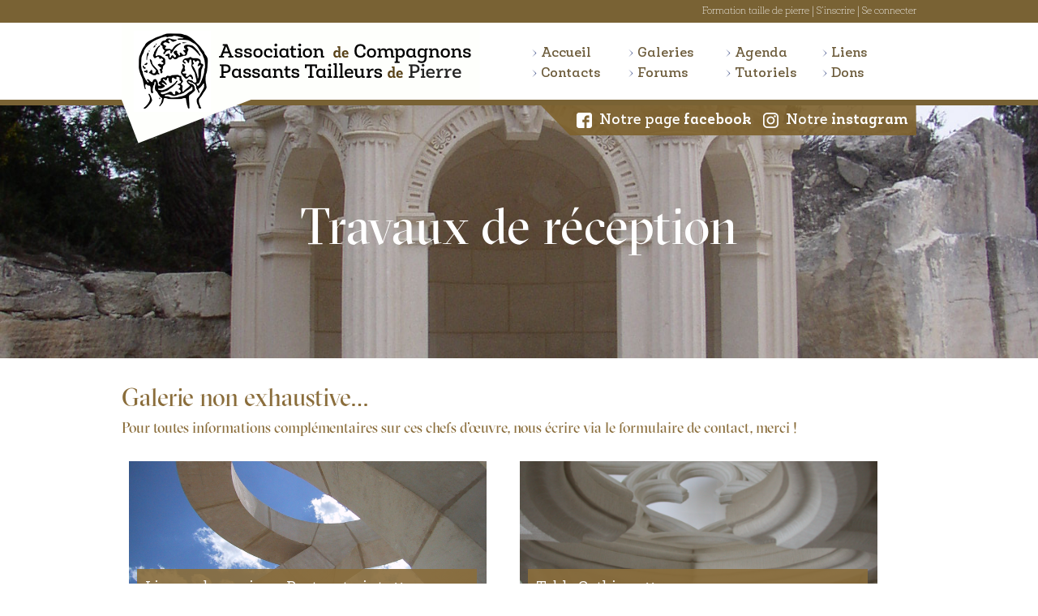

--- FILE ---
content_type: text/html; charset=UTF-8
request_url: https://www.compagnons-pierre.org/galeries/travaux-de-reception/
body_size: 10604
content:
<!doctype html>
<html lang="fr-FR">
<head>
	<meta charset="UTF-8">
	<meta name="viewport" content="width=device-width, initial-scale=1">
	<link rel="profile" href="https://gmpg.org/xfn/11">

	<meta name='robots' content='index, follow, max-image-preview:large, max-snippet:-1, max-video-preview:-1' />
	<style>img:is([sizes="auto" i], [sizes^="auto," i]) { contain-intrinsic-size: 3000px 1500px }</style>
	
	<!-- This site is optimized with the Yoast SEO plugin v26.2 - https://yoast.com/wordpress/plugins/seo/ -->
	<title>Travaux de réception &#8902; Association de Compagnons Passants Tailleurs de Pierre</title>
	<link rel="canonical" href="https://www.compagnons-pierre.org/galeries/travaux-de-reception/" />
	<meta property="og:locale" content="fr_FR" />
	<meta property="og:type" content="article" />
	<meta property="og:title" content="Travaux de réception &#8902; Association de Compagnons Passants Tailleurs de Pierre" />
	<meta property="og:description" content="Galerie non exhaustive&#8230; Pour toutes informations complémentaires sur ces chefs d’œuvre, nous écrire via le formulaire de contact, merci !" />
	<meta property="og:url" content="https://www.compagnons-pierre.org/galeries/travaux-de-reception/" />
	<meta property="og:site_name" content="Association de Compagnons Passants Tailleurs de Pierre" />
	<meta property="article:publisher" content="https://www.facebook.com/compagnonstailleursdepierre/" />
	<meta property="article:modified_time" content="2020-03-28T13:07:12+00:00" />
	<meta name="twitter:card" content="summary_large_image" />
	<script type="application/ld+json" class="yoast-schema-graph">{"@context":"https://schema.org","@graph":[{"@type":"WebPage","@id":"https://www.compagnons-pierre.org/galeries/travaux-de-reception/","url":"https://www.compagnons-pierre.org/galeries/travaux-de-reception/","name":"Travaux de réception &#8902; Association de Compagnons Passants Tailleurs de Pierre","isPartOf":{"@id":"https://www.compagnons-pierre.org/#website"},"datePublished":"2018-12-11T09:57:46+00:00","dateModified":"2020-03-28T13:07:12+00:00","breadcrumb":{"@id":"https://www.compagnons-pierre.org/galeries/travaux-de-reception/#breadcrumb"},"inLanguage":"fr-FR","potentialAction":[{"@type":"ReadAction","target":["https://www.compagnons-pierre.org/galeries/travaux-de-reception/"]}]},{"@type":"BreadcrumbList","@id":"https://www.compagnons-pierre.org/galeries/travaux-de-reception/#breadcrumb","itemListElement":[{"@type":"ListItem","position":1,"name":"Accueil","item":"https://www.compagnons-pierre.org/"},{"@type":"ListItem","position":2,"name":"Galeries","item":"https://www.compagnons-pierre.org/galeries/"},{"@type":"ListItem","position":3,"name":"Travaux de réception"}]},{"@type":"WebSite","@id":"https://www.compagnons-pierre.org/#website","url":"https://www.compagnons-pierre.org/","name":"Association de Compagnons Passants Tailleurs de Pierre","description":"Se perfectionner dans les métiers de la pierre par le compagnonnage.","potentialAction":[{"@type":"SearchAction","target":{"@type":"EntryPoint","urlTemplate":"https://www.compagnons-pierre.org/?s={search_term_string}"},"query-input":{"@type":"PropertyValueSpecification","valueRequired":true,"valueName":"search_term_string"}}],"inLanguage":"fr-FR"}]}</script>
	<!-- / Yoast SEO plugin. -->


<link rel='dns-prefetch' href='//www.googletagmanager.com' />
<link rel="alternate" type="application/rss+xml" title="Association de Compagnons Passants Tailleurs de Pierre &raquo; Flux" href="https://www.compagnons-pierre.org/feed/" />
<link rel="alternate" type="application/rss+xml" title="Association de Compagnons Passants Tailleurs de Pierre &raquo; Flux des commentaires" href="https://www.compagnons-pierre.org/comments/feed/" />
<script type="text/javascript">
/* <![CDATA[ */
window._wpemojiSettings = {"baseUrl":"https:\/\/s.w.org\/images\/core\/emoji\/16.0.1\/72x72\/","ext":".png","svgUrl":"https:\/\/s.w.org\/images\/core\/emoji\/16.0.1\/svg\/","svgExt":".svg","source":{"concatemoji":"https:\/\/www.compagnons-pierre.org\/wp-includes\/js\/wp-emoji-release.min.js?ver=6.8.3"}};
/*! This file is auto-generated */
!function(s,n){var o,i,e;function c(e){try{var t={supportTests:e,timestamp:(new Date).valueOf()};sessionStorage.setItem(o,JSON.stringify(t))}catch(e){}}function p(e,t,n){e.clearRect(0,0,e.canvas.width,e.canvas.height),e.fillText(t,0,0);var t=new Uint32Array(e.getImageData(0,0,e.canvas.width,e.canvas.height).data),a=(e.clearRect(0,0,e.canvas.width,e.canvas.height),e.fillText(n,0,0),new Uint32Array(e.getImageData(0,0,e.canvas.width,e.canvas.height).data));return t.every(function(e,t){return e===a[t]})}function u(e,t){e.clearRect(0,0,e.canvas.width,e.canvas.height),e.fillText(t,0,0);for(var n=e.getImageData(16,16,1,1),a=0;a<n.data.length;a++)if(0!==n.data[a])return!1;return!0}function f(e,t,n,a){switch(t){case"flag":return n(e,"\ud83c\udff3\ufe0f\u200d\u26a7\ufe0f","\ud83c\udff3\ufe0f\u200b\u26a7\ufe0f")?!1:!n(e,"\ud83c\udde8\ud83c\uddf6","\ud83c\udde8\u200b\ud83c\uddf6")&&!n(e,"\ud83c\udff4\udb40\udc67\udb40\udc62\udb40\udc65\udb40\udc6e\udb40\udc67\udb40\udc7f","\ud83c\udff4\u200b\udb40\udc67\u200b\udb40\udc62\u200b\udb40\udc65\u200b\udb40\udc6e\u200b\udb40\udc67\u200b\udb40\udc7f");case"emoji":return!a(e,"\ud83e\udedf")}return!1}function g(e,t,n,a){var r="undefined"!=typeof WorkerGlobalScope&&self instanceof WorkerGlobalScope?new OffscreenCanvas(300,150):s.createElement("canvas"),o=r.getContext("2d",{willReadFrequently:!0}),i=(o.textBaseline="top",o.font="600 32px Arial",{});return e.forEach(function(e){i[e]=t(o,e,n,a)}),i}function t(e){var t=s.createElement("script");t.src=e,t.defer=!0,s.head.appendChild(t)}"undefined"!=typeof Promise&&(o="wpEmojiSettingsSupports",i=["flag","emoji"],n.supports={everything:!0,everythingExceptFlag:!0},e=new Promise(function(e){s.addEventListener("DOMContentLoaded",e,{once:!0})}),new Promise(function(t){var n=function(){try{var e=JSON.parse(sessionStorage.getItem(o));if("object"==typeof e&&"number"==typeof e.timestamp&&(new Date).valueOf()<e.timestamp+604800&&"object"==typeof e.supportTests)return e.supportTests}catch(e){}return null}();if(!n){if("undefined"!=typeof Worker&&"undefined"!=typeof OffscreenCanvas&&"undefined"!=typeof URL&&URL.createObjectURL&&"undefined"!=typeof Blob)try{var e="postMessage("+g.toString()+"("+[JSON.stringify(i),f.toString(),p.toString(),u.toString()].join(",")+"));",a=new Blob([e],{type:"text/javascript"}),r=new Worker(URL.createObjectURL(a),{name:"wpTestEmojiSupports"});return void(r.onmessage=function(e){c(n=e.data),r.terminate(),t(n)})}catch(e){}c(n=g(i,f,p,u))}t(n)}).then(function(e){for(var t in e)n.supports[t]=e[t],n.supports.everything=n.supports.everything&&n.supports[t],"flag"!==t&&(n.supports.everythingExceptFlag=n.supports.everythingExceptFlag&&n.supports[t]);n.supports.everythingExceptFlag=n.supports.everythingExceptFlag&&!n.supports.flag,n.DOMReady=!1,n.readyCallback=function(){n.DOMReady=!0}}).then(function(){return e}).then(function(){var e;n.supports.everything||(n.readyCallback(),(e=n.source||{}).concatemoji?t(e.concatemoji):e.wpemoji&&e.twemoji&&(t(e.twemoji),t(e.wpemoji)))}))}((window,document),window._wpemojiSettings);
/* ]]> */
</script>
<style id='wp-emoji-styles-inline-css' type='text/css'>

	img.wp-smiley, img.emoji {
		display: inline !important;
		border: none !important;
		box-shadow: none !important;
		height: 1em !important;
		width: 1em !important;
		margin: 0 0.07em !important;
		vertical-align: -0.1em !important;
		background: none !important;
		padding: 0 !important;
	}
</style>
<link rel='stylesheet' id='wp-block-library-css' href='https://www.compagnons-pierre.org/wp-includes/css/dist/block-library/style.min.css?ver=6.8.3' type='text/css' media='all' />
<style id='classic-theme-styles-inline-css' type='text/css'>
/*! This file is auto-generated */
.wp-block-button__link{color:#fff;background-color:#32373c;border-radius:9999px;box-shadow:none;text-decoration:none;padding:calc(.667em + 2px) calc(1.333em + 2px);font-size:1.125em}.wp-block-file__button{background:#32373c;color:#fff;text-decoration:none}
</style>
<style id='global-styles-inline-css' type='text/css'>
:root{--wp--preset--aspect-ratio--square: 1;--wp--preset--aspect-ratio--4-3: 4/3;--wp--preset--aspect-ratio--3-4: 3/4;--wp--preset--aspect-ratio--3-2: 3/2;--wp--preset--aspect-ratio--2-3: 2/3;--wp--preset--aspect-ratio--16-9: 16/9;--wp--preset--aspect-ratio--9-16: 9/16;--wp--preset--color--black: #000000;--wp--preset--color--cyan-bluish-gray: #abb8c3;--wp--preset--color--white: #ffffff;--wp--preset--color--pale-pink: #f78da7;--wp--preset--color--vivid-red: #cf2e2e;--wp--preset--color--luminous-vivid-orange: #ff6900;--wp--preset--color--luminous-vivid-amber: #fcb900;--wp--preset--color--light-green-cyan: #7bdcb5;--wp--preset--color--vivid-green-cyan: #00d084;--wp--preset--color--pale-cyan-blue: #8ed1fc;--wp--preset--color--vivid-cyan-blue: #0693e3;--wp--preset--color--vivid-purple: #9b51e0;--wp--preset--gradient--vivid-cyan-blue-to-vivid-purple: linear-gradient(135deg,rgba(6,147,227,1) 0%,rgb(155,81,224) 100%);--wp--preset--gradient--light-green-cyan-to-vivid-green-cyan: linear-gradient(135deg,rgb(122,220,180) 0%,rgb(0,208,130) 100%);--wp--preset--gradient--luminous-vivid-amber-to-luminous-vivid-orange: linear-gradient(135deg,rgba(252,185,0,1) 0%,rgba(255,105,0,1) 100%);--wp--preset--gradient--luminous-vivid-orange-to-vivid-red: linear-gradient(135deg,rgba(255,105,0,1) 0%,rgb(207,46,46) 100%);--wp--preset--gradient--very-light-gray-to-cyan-bluish-gray: linear-gradient(135deg,rgb(238,238,238) 0%,rgb(169,184,195) 100%);--wp--preset--gradient--cool-to-warm-spectrum: linear-gradient(135deg,rgb(74,234,220) 0%,rgb(151,120,209) 20%,rgb(207,42,186) 40%,rgb(238,44,130) 60%,rgb(251,105,98) 80%,rgb(254,248,76) 100%);--wp--preset--gradient--blush-light-purple: linear-gradient(135deg,rgb(255,206,236) 0%,rgb(152,150,240) 100%);--wp--preset--gradient--blush-bordeaux: linear-gradient(135deg,rgb(254,205,165) 0%,rgb(254,45,45) 50%,rgb(107,0,62) 100%);--wp--preset--gradient--luminous-dusk: linear-gradient(135deg,rgb(255,203,112) 0%,rgb(199,81,192) 50%,rgb(65,88,208) 100%);--wp--preset--gradient--pale-ocean: linear-gradient(135deg,rgb(255,245,203) 0%,rgb(182,227,212) 50%,rgb(51,167,181) 100%);--wp--preset--gradient--electric-grass: linear-gradient(135deg,rgb(202,248,128) 0%,rgb(113,206,126) 100%);--wp--preset--gradient--midnight: linear-gradient(135deg,rgb(2,3,129) 0%,rgb(40,116,252) 100%);--wp--preset--font-size--small: 13px;--wp--preset--font-size--medium: 20px;--wp--preset--font-size--large: 36px;--wp--preset--font-size--x-large: 42px;--wp--preset--spacing--20: 0.44rem;--wp--preset--spacing--30: 0.67rem;--wp--preset--spacing--40: 1rem;--wp--preset--spacing--50: 1.5rem;--wp--preset--spacing--60: 2.25rem;--wp--preset--spacing--70: 3.38rem;--wp--preset--spacing--80: 5.06rem;--wp--preset--shadow--natural: 6px 6px 9px rgba(0, 0, 0, 0.2);--wp--preset--shadow--deep: 12px 12px 50px rgba(0, 0, 0, 0.4);--wp--preset--shadow--sharp: 6px 6px 0px rgba(0, 0, 0, 0.2);--wp--preset--shadow--outlined: 6px 6px 0px -3px rgba(255, 255, 255, 1), 6px 6px rgba(0, 0, 0, 1);--wp--preset--shadow--crisp: 6px 6px 0px rgba(0, 0, 0, 1);}:where(.is-layout-flex){gap: 0.5em;}:where(.is-layout-grid){gap: 0.5em;}body .is-layout-flex{display: flex;}.is-layout-flex{flex-wrap: wrap;align-items: center;}.is-layout-flex > :is(*, div){margin: 0;}body .is-layout-grid{display: grid;}.is-layout-grid > :is(*, div){margin: 0;}:where(.wp-block-columns.is-layout-flex){gap: 2em;}:where(.wp-block-columns.is-layout-grid){gap: 2em;}:where(.wp-block-post-template.is-layout-flex){gap: 1.25em;}:where(.wp-block-post-template.is-layout-grid){gap: 1.25em;}.has-black-color{color: var(--wp--preset--color--black) !important;}.has-cyan-bluish-gray-color{color: var(--wp--preset--color--cyan-bluish-gray) !important;}.has-white-color{color: var(--wp--preset--color--white) !important;}.has-pale-pink-color{color: var(--wp--preset--color--pale-pink) !important;}.has-vivid-red-color{color: var(--wp--preset--color--vivid-red) !important;}.has-luminous-vivid-orange-color{color: var(--wp--preset--color--luminous-vivid-orange) !important;}.has-luminous-vivid-amber-color{color: var(--wp--preset--color--luminous-vivid-amber) !important;}.has-light-green-cyan-color{color: var(--wp--preset--color--light-green-cyan) !important;}.has-vivid-green-cyan-color{color: var(--wp--preset--color--vivid-green-cyan) !important;}.has-pale-cyan-blue-color{color: var(--wp--preset--color--pale-cyan-blue) !important;}.has-vivid-cyan-blue-color{color: var(--wp--preset--color--vivid-cyan-blue) !important;}.has-vivid-purple-color{color: var(--wp--preset--color--vivid-purple) !important;}.has-black-background-color{background-color: var(--wp--preset--color--black) !important;}.has-cyan-bluish-gray-background-color{background-color: var(--wp--preset--color--cyan-bluish-gray) !important;}.has-white-background-color{background-color: var(--wp--preset--color--white) !important;}.has-pale-pink-background-color{background-color: var(--wp--preset--color--pale-pink) !important;}.has-vivid-red-background-color{background-color: var(--wp--preset--color--vivid-red) !important;}.has-luminous-vivid-orange-background-color{background-color: var(--wp--preset--color--luminous-vivid-orange) !important;}.has-luminous-vivid-amber-background-color{background-color: var(--wp--preset--color--luminous-vivid-amber) !important;}.has-light-green-cyan-background-color{background-color: var(--wp--preset--color--light-green-cyan) !important;}.has-vivid-green-cyan-background-color{background-color: var(--wp--preset--color--vivid-green-cyan) !important;}.has-pale-cyan-blue-background-color{background-color: var(--wp--preset--color--pale-cyan-blue) !important;}.has-vivid-cyan-blue-background-color{background-color: var(--wp--preset--color--vivid-cyan-blue) !important;}.has-vivid-purple-background-color{background-color: var(--wp--preset--color--vivid-purple) !important;}.has-black-border-color{border-color: var(--wp--preset--color--black) !important;}.has-cyan-bluish-gray-border-color{border-color: var(--wp--preset--color--cyan-bluish-gray) !important;}.has-white-border-color{border-color: var(--wp--preset--color--white) !important;}.has-pale-pink-border-color{border-color: var(--wp--preset--color--pale-pink) !important;}.has-vivid-red-border-color{border-color: var(--wp--preset--color--vivid-red) !important;}.has-luminous-vivid-orange-border-color{border-color: var(--wp--preset--color--luminous-vivid-orange) !important;}.has-luminous-vivid-amber-border-color{border-color: var(--wp--preset--color--luminous-vivid-amber) !important;}.has-light-green-cyan-border-color{border-color: var(--wp--preset--color--light-green-cyan) !important;}.has-vivid-green-cyan-border-color{border-color: var(--wp--preset--color--vivid-green-cyan) !important;}.has-pale-cyan-blue-border-color{border-color: var(--wp--preset--color--pale-cyan-blue) !important;}.has-vivid-cyan-blue-border-color{border-color: var(--wp--preset--color--vivid-cyan-blue) !important;}.has-vivid-purple-border-color{border-color: var(--wp--preset--color--vivid-purple) !important;}.has-vivid-cyan-blue-to-vivid-purple-gradient-background{background: var(--wp--preset--gradient--vivid-cyan-blue-to-vivid-purple) !important;}.has-light-green-cyan-to-vivid-green-cyan-gradient-background{background: var(--wp--preset--gradient--light-green-cyan-to-vivid-green-cyan) !important;}.has-luminous-vivid-amber-to-luminous-vivid-orange-gradient-background{background: var(--wp--preset--gradient--luminous-vivid-amber-to-luminous-vivid-orange) !important;}.has-luminous-vivid-orange-to-vivid-red-gradient-background{background: var(--wp--preset--gradient--luminous-vivid-orange-to-vivid-red) !important;}.has-very-light-gray-to-cyan-bluish-gray-gradient-background{background: var(--wp--preset--gradient--very-light-gray-to-cyan-bluish-gray) !important;}.has-cool-to-warm-spectrum-gradient-background{background: var(--wp--preset--gradient--cool-to-warm-spectrum) !important;}.has-blush-light-purple-gradient-background{background: var(--wp--preset--gradient--blush-light-purple) !important;}.has-blush-bordeaux-gradient-background{background: var(--wp--preset--gradient--blush-bordeaux) !important;}.has-luminous-dusk-gradient-background{background: var(--wp--preset--gradient--luminous-dusk) !important;}.has-pale-ocean-gradient-background{background: var(--wp--preset--gradient--pale-ocean) !important;}.has-electric-grass-gradient-background{background: var(--wp--preset--gradient--electric-grass) !important;}.has-midnight-gradient-background{background: var(--wp--preset--gradient--midnight) !important;}.has-small-font-size{font-size: var(--wp--preset--font-size--small) !important;}.has-medium-font-size{font-size: var(--wp--preset--font-size--medium) !important;}.has-large-font-size{font-size: var(--wp--preset--font-size--large) !important;}.has-x-large-font-size{font-size: var(--wp--preset--font-size--x-large) !important;}
:where(.wp-block-post-template.is-layout-flex){gap: 1.25em;}:where(.wp-block-post-template.is-layout-grid){gap: 1.25em;}
:where(.wp-block-columns.is-layout-flex){gap: 2em;}:where(.wp-block-columns.is-layout-grid){gap: 2em;}
:root :where(.wp-block-pullquote){font-size: 1.5em;line-height: 1.6;}
</style>
<link rel='stylesheet' id='bbp_new_topics-css' href='https://www.compagnons-pierre.org/wp-content/plugins/bbpress-new-topics/css/new-topics.css?ver=1.0.1' type='text/css' media='all' />
<link rel='stylesheet' id='bbp-default-css' href='https://www.compagnons-pierre.org/wp-content/plugins/bbpress/templates/default/css/bbpress.min.css?ver=2.6.14' type='text/css' media='all' />
<link rel='stylesheet' id='wpa-css-css' href='https://www.compagnons-pierre.org/wp-content/plugins/honeypot/includes/css/wpa.css?ver=2.3.04' type='text/css' media='all' />
<link rel='stylesheet' id='woo3dv-frontend.css-css' href='https://www.compagnons-pierre.org/wp-content/plugins/woo-3d-viewer/includes/css/woo3dv-frontend.css?ver=1.8.6.7' type='text/css' media='all' />
<style id='woo3dv-frontend.css-inline-css' type='text/css'>

				.product.has-default-attributes.has-children > .images {
					opacity:1 !important;
				}
				@media screen and (max-width: 400px) {
				   .product.has-default-attributes.has-children > .images { 
				    float: none;
				    margin-right:0;
				    width:auto;
				    border:0;
				    border-bottom:2px solid #000;    
				  }
				}
				@media screen and (max-width:800px){
					.product.has-default-attributes.has-children > .images  {
						width: auto !important;
					}

				}
			
</style>
<link rel='stylesheet' id='tooltipster.bundle.min.css-css' href='https://www.compagnons-pierre.org/wp-content/plugins/woo-3d-viewer/includes/ext/tooltipster/css/tooltipster.bundle.min.css?ver=1.8.6.7' type='text/css' media='all' />
<link rel='stylesheet' id='tooltipster-sideTip-light.min.css -css' href='https://www.compagnons-pierre.org/wp-content/plugins/woo-3d-viewer/includes/ext/tooltipster/css/plugins/tooltipster/sideTip/themes/tooltipster-sideTip-light.min.css?ver=1.8.6.7' type='text/css' media='all' />
<link rel='stylesheet' id='math-captcha-frontend-css' href='https://www.compagnons-pierre.org/wp-content/plugins/wp-math-captcha/css/frontend.css?ver=6.8.3' type='text/css' media='all' />
<link rel='stylesheet' id='acptp-fonts-css' href='https://www.compagnons-pierre.org/wp-content/themes/acptp/assets/fonts/fonts.css?ver=6.8.3' type='text/css' media='all' />
<link rel='stylesheet' id='awesome-fonts-css' href='https://www.compagnons-pierre.org/wp-content/themes/acptp/lib/font-awesome-4.7.0/css/font-awesome.min.css?ver=6.8.3' type='text/css' media='all' />
<link rel='stylesheet' id='acptp-bootstrap-css' href='https://www.compagnons-pierre.org/wp-content/themes/acptp/lib/bootstrap-3.3.7-dist/css/bootstrap.min.css?ver=6.8.3' type='text/css' media='all' />
<link rel='stylesheet' id='acptp-bootstraptheme-css' href='https://www.compagnons-pierre.org/wp-content/themes/acptp/lib/bootstrap-3.3.7-dist/css/bootstrap-theme.min.css?ver=6.8.3' type='text/css' media='all' />
<link rel='stylesheet' id='acptp-slickcss-css' href='https://www.compagnons-pierre.org/wp-content/themes/acptp/lib/slick-1.6.0/slick/slick.css?ver=6.8.3' type='text/css' media='all' />
<link rel='stylesheet' id='acptp-fancyboxcss-css' href='https://www.compagnons-pierre.org/wp-content/themes/acptp/lib/fancybox-master/dist/jquery.fancybox.min.css?ver=6.8.3' type='text/css' media='all' />
<link rel='stylesheet' id='acptpnetwork-style-css' href='https://www.compagnons-pierre.org/wp-content/themes/acptp/style.css?ver=6.8.3' type='text/css' media='all' />
<link rel='stylesheet' id='gdatt-attachments-css' href='https://www.compagnons-pierre.org/wp-content/plugins/gd-bbpress-attachments/css/front.min.css?ver=4.9_b2800_free' type='text/css' media='all' />
<link rel='stylesheet' id='dashicons-css' href='https://www.compagnons-pierre.org/wp-includes/css/dashicons.min.css?ver=6.8.3' type='text/css' media='all' />
<link rel='stylesheet' id='toolset-select2-css-css' href='https://www.compagnons-pierre.org/wp-content/plugins/types/vendor/toolset/toolset-common/res/lib/select2/select2.css?ver=6.8.3' type='text/css' media='screen' />
<script type="text/javascript" src="https://www.compagnons-pierre.org/wp-includes/js/jquery/jquery.min.js?ver=3.7.1" id="jquery-core-js"></script>
<script type="text/javascript" src="https://www.compagnons-pierre.org/wp-includes/js/jquery/jquery-migrate.min.js?ver=3.4.1" id="jquery-migrate-js"></script>
<script type="text/javascript" src="https://www.compagnons-pierre.org/wp-content/plugins/woo-3d-viewer/includes/ext/es6-promise/es6-promise.auto.js?ver=1.8.6.7" id="woo3dv-es6-promise-js"></script>
<script type="text/javascript" src="https://www.compagnons-pierre.org/wp-content/plugins/woo-3d-viewer/includes/ext/threejs/three.min.js?ver=1.8.6.7" id="woo3dv-threejs-js"></script>
<script type="text/javascript" src="https://www.compagnons-pierre.org/wp-content/plugins/woo-3d-viewer/includes/ext/threejs/js/Detector.js?ver=1.8.6.7" id="woo3dv-threejs-detector-js"></script>
<script type="text/javascript" src="https://www.compagnons-pierre.org/wp-content/plugins/woo-3d-viewer/includes/ext/threejs/js/Mirror.js?ver=1.8.6.7" id="woo3dv-threejs-mirror-js"></script>
<script type="text/javascript" src="https://www.compagnons-pierre.org/wp-content/plugins/woo-3d-viewer/includes/ext/threejs/js/controls/OrbitControls.js?ver=1.8.6.7" id="woo3dv-threejs-controls-js"></script>
<script type="text/javascript" src="https://www.compagnons-pierre.org/wp-content/plugins/woo-3d-viewer/includes/ext/threejs/js/renderers/CanvasRenderer.js?ver=1.8.6.7" id="woo3dv-threejs-canvas-renderer-js"></script>
<script type="text/javascript" src="https://www.compagnons-pierre.org/wp-content/plugins/woo-3d-viewer/includes/ext/threejs/js/renderers/Projector.js?ver=1.8.6.7" id="woo3dv-threejs-projector-renderer-js"></script>
<script type="text/javascript" src="https://www.compagnons-pierre.org/wp-content/plugins/woo-3d-viewer/includes/ext/threejs/js/loaders/STLLoader.js?ver=1.8.6.7" id="woo3dv-threejs-stl-loader-js"></script>
<script type="text/javascript" src="https://www.compagnons-pierre.org/wp-content/plugins/woo-3d-viewer/includes/ext/threejs/js/loaders/OBJLoader.js?ver=1.8.6.7" id="woo3dv-threejs-obj-loader-js"></script>
<script type="text/javascript" src="https://www.compagnons-pierre.org/wp-content/plugins/woo-3d-viewer/includes/ext/threejs/js/loaders/VRMLLoader.js?ver=1.8.6.7" id="woo3dv-threejs-vrml-loader-js"></script>
<script type="text/javascript" src="https://www.compagnons-pierre.org/wp-content/plugins/woo-3d-viewer/includes/ext/threejs/js/loaders/DRACOLoader.js?ver=1.8.6.7" id="woo3dv-threejs-draco-loader-js"></script>
<script type="text/javascript" src="https://www.compagnons-pierre.org/wp-content/plugins/woo-3d-viewer/includes/ext/threejs/js/loaders/GLTFLoader.js?ver=1.8.6.7" id="woo3dv-threejs-gltf-loader-js"></script>
<script type="text/javascript" src="https://www.compagnons-pierre.org/wp-content/plugins/woo-3d-viewer/includes/ext/threejs/js/loaders/MTLLoader.js?ver=1.8.6.7" id="woo3dv-threejs-mtl-loader-js"></script>
<script type="text/javascript" src="https://www.compagnons-pierre.org/wp-content/plugins/woo-3d-viewer/includes/ext/threex/THREEx.FullScreen.js?ver=1.8.6.7" id="woo3dv-threex-js"></script>
<script type="text/javascript" id="woo3dv-frontend.js-js-extra">
/* <![CDATA[ */
var woo3dv = {"url":"https:\/\/www.compagnons-pierre.org\/wp-admin\/admin-ajax.php","plugin_url":"https:\/\/www.compagnons-pierre.org\/wp-content\/plugins\/woo-3d-viewer\/","shading":"flat","display_mode":"3d_model","display_mode_mobile":"3d_model","show_shadow":"on","shadow_softness":"1","show_light_source1":"0","show_light_source2":"on","show_light_source3":"0","show_light_source4":"0","show_light_source5":"0","show_light_source6":"on","show_light_source7":"0","show_light_source9":"0","show_fog":"0","show_controls":"on","zoom_distance_min":"","zoom_distance_max":"","enable_zoom":"on","enable_pan":"on","enable_manual_rotation":"on","show_ground":"0","ground_mirror":"0","model_default_color":"0xdd9933","model_default_transparency":"opaque","model_default_shininess":"plastic","background1":"0xFFFFFF","grid_color":"0x898989","ground_color":"0xffffff","fog_color":"0xFFFFFF","auto_rotation":"0","auto_rotation_speed":"6","auto_rotation_direction":"ccw","default_rotation_x":"-90","default_rotation_y":"90","show_grid":"0","mobile_no_animation":"on","override_cart_thumbnail":"on","text_not_available":"Not available in your browser","text_multiple":"Upgrade to Woo3DViewer PRO to have multiple viewers on one page!"};
/* ]]> */
</script>
<script type="text/javascript" src="https://www.compagnons-pierre.org/wp-content/plugins/woo-3d-viewer/includes/js/woo3dv-frontend.js?ver=1.8.6.7" id="woo3dv-frontend.js-js"></script>
<script type="text/javascript" src="https://www.compagnons-pierre.org/wp-content/plugins/types/vendor/toolset/toolset-common/res/lib/knockout/knockout-3.4.0.js?ver=3.4.0" id="knockout-js"></script>
<link rel="https://api.w.org/" href="https://www.compagnons-pierre.org/wp-json/" /><link rel="alternate" title="JSON" type="application/json" href="https://www.compagnons-pierre.org/wp-json/wp/v2/pages/3360" /><link rel="EditURI" type="application/rsd+xml" title="RSD" href="https://www.compagnons-pierre.org/xmlrpc.php?rsd" />
<meta name="generator" content="WordPress 6.8.3" />
<link rel='shortlink' href='https://www.compagnons-pierre.org/?p=3360' />
<link rel="alternate" title="oEmbed (JSON)" type="application/json+oembed" href="https://www.compagnons-pierre.org/wp-json/oembed/1.0/embed?url=https%3A%2F%2Fwww.compagnons-pierre.org%2Fgaleries%2Ftravaux-de-reception%2F" />
<link rel="alternate" title="oEmbed (XML)" type="text/xml+oembed" href="https://www.compagnons-pierre.org/wp-json/oembed/1.0/embed?url=https%3A%2F%2Fwww.compagnons-pierre.org%2Fgaleries%2Ftravaux-de-reception%2F&#038;format=xml" />
<meta name="generator" content="Site Kit by Google 1.170.0" /><style type="text/css">.recentcomments a{display:inline !important;padding:0 !important;margin:0 !important;}</style><link rel="icon" href="https://www.compagnons-pierre.org/wp-content/uploads/2019/01/cropped-logo-ACPTDP-32x32.jpg" sizes="32x32" />
<link rel="icon" href="https://www.compagnons-pierre.org/wp-content/uploads/2019/01/cropped-logo-ACPTDP-192x192.jpg" sizes="192x192" />
<link rel="apple-touch-icon" href="https://www.compagnons-pierre.org/wp-content/uploads/2019/01/cropped-logo-ACPTDP-180x180.jpg" />
<meta name="msapplication-TileImage" content="https://www.compagnons-pierre.org/wp-content/uploads/2019/01/cropped-logo-ACPTDP-270x270.jpg" />
		<style type="text/css" id="wp-custom-css">
			.page .entry-content p, .single .entry-content p {
    font-size: 15px;
    font-family: 'Roble Alt';
    font-weight: 400;
    color: black;
}

.entry-content ul {
    margin: 0;
    list-style: none;
		font-size: 15px;
    font-family: 'Roble Alt';
    font-weight: 400;
    color: black;
}

.entry-content li {
    display: list-item;
    text-align: -webkit-match-parent;
		font-size: 15px;
    font-family: 'Roble Alt';
    font-weight: 400;
    color: black;
		
}

.entry-content a:visited,.entry-content a {
    color: #8a6d3b;
}

.wp-block-file__button:link, .wp-block-file__button:visited, .wp-block-file__button:active {
	border: 1px solid #8a6d3b;
	border-radius: 5px;
	padding: 5px 10px;
	background-color: #fff;
	color: #8a6d3b;
	font-size: 15px;
}
.wp-block-file__button:hover {
	border: 1px solid #8a6d3b;
  background-color: #8a6d3b;
	color: #fff !important;
}


.entry-content table {
    display: table;
    border-collapse: separate;
    border-spacing: 2px;
    border-color: black;
}

.entry-content thead {
    display: table-header-group;
    vertical-align: middle;
    border-color: inherit
}

.entry-contenttbody {
    display: table-row-group;
    vertical-align: middle;
    border-color: inherit
}

.entry-content tfoot {
    display: table-footer-group;
    vertical-align: middle;
    border-color: inherit
}

.entry-content table > tr {
    vertical-align: middle;
}

.entry-content col {
    display: table-column
}

.entry-content colgroup {
    display: table-column-group
}

.entry-content tr {
    display: table-row;
    vertical-align: inherit;
    border-color: inherit
}

.entry-content td, th {
    display: table-cell;
    vertical-align: inherit
}

.entry-content th {
    font-weight: bold
}

.entry-content caption {
    display: table-caption;
    text-align: -webkit-center
}

button, html input[type="button"], input[type="reset"], input[type="submit"] {
    color: #000 !important;
}
		</style>
		</head>

<body data-rsssl=1 class="wp-singular page-template-default page page-id-3360 page-parent page-child parent-pageid-8 wp-theme-acptp">
<div id="page" class="site">
    <div id="login-bar">
        <div class="website-witdh">
                        <a href="https://www.compagnons-pierre.org/formation-taille-de-pierre/" title="Formation taille de pierre" target="">Formation taille de pierre</a> | 
                <a href="https://www.compagnons-pierre.org/wp-login.php?action=register" title="Members Area Login" rel="home">S'inscrire</a> | 
        <a href="https://www.compagnons-pierre.org/wp-login.php" title="Members Area Login" rel="home">Se connecter</a>
            </div>
    </div>
	<a class="skip-link screen-reader-text" href="#content">Skip to content</a>

	<div id="masthead">
        <header class="site-header website-witdh">
            <div class="site-branding">
                <a href="https://www.compagnons-pierre.org/" rel="home"><img src="https://www.compagnons-pierre.org/wp-content/themes/acptp/assets/img/logo_top.png" alt="Association de Compagnons Passants Tailleurs de Pierre" /></a>
            </div><!-- .site-branding -->

            <nav id="site-navigation" class="main-navigation">
                <div class="menu-menu-principal-container"><ul id="primary-menu" class="menu"><li id="menu-item-41" class="menu-item menu-item-type-post_type menu-item-object-page menu-item-home menu-item-41"><a href="https://www.compagnons-pierre.org/">Accueil</a></li>
<li id="menu-item-43" class="menu-item menu-item-type-post_type menu-item-object-page current-page-ancestor menu-item-43"><a href="https://www.compagnons-pierre.org/galeries/">Galeries</a></li>
<li id="menu-item-44" class="menu-item menu-item-type-post_type menu-item-object-page menu-item-44"><a href="https://www.compagnons-pierre.org/agenda/">Agenda</a></li>
<li id="menu-item-45" class="menu-item menu-item-type-post_type menu-item-object-page menu-item-45"><a href="https://www.compagnons-pierre.org/liens/">Liens</a></li>
<li id="menu-item-46" class="menu-item menu-item-type-post_type menu-item-object-page menu-item-46"><a href="https://www.compagnons-pierre.org/contacts/">Contacts</a></li>
<li id="menu-item-159" class="menu-item menu-item-type-custom menu-item-object-custom menu-item-159"><a href="https://www.compagnons-pierre.org/forums">Forums</a></li>
<li id="menu-item-5935" class="menu-item menu-item-type-post_type menu-item-object-page menu-item-5935"><a href="https://www.compagnons-pierre.org/tutoriels/">Tutoriels</a></li>
<li id="menu-item-48" class="menu-item menu-item-type-post_type menu-item-object-page menu-item-48"><a href="https://www.compagnons-pierre.org/dons/">Dons</a></li>
</ul></div>            </nav><!-- #site-navigation -->
            <div id="menuTogglePos">
                <div id="burger">
                    <span></span>
                    <span></span>
                    <span></span>
                    <span></span>
                    <span></span>
                    <span></span>
                </div>
            </div>
            <div id="socialbar">
                <a href="https://www.facebook.com/compagnonstailleursdepierre/" target="_blank" class="facebook">Notre page <strong>facebook</strong></a>
                <a href="https://www.instagram.com/acptdp/" target="_blank" class="instagram">Notre <strong>instagram</strong></a>
            </div>
        </header>
    </div><!-- #masthead -->

	<div id="content" class="site-content">

	<div id="primary" class="content-area">
		<main id="main" class="site-main">

			
<div id="first" class="section" style="background: url(https://www.compagnons-pierre.org/wp-content/uploads/2020/03/2003-pavillon-reine-jeanne-01.jpg) center center no-repeat;background-size:cover;">
    <div class="website-witdh">
        <div class="home-accroche">
            Travaux de réception        </div>
    </div>
</div><!-- #first -->

<article id="post-3360" class="post-3360 page type-page status-publish hentry">
    <div class="website-witdh">


        <!-- Standard page content -->
        
                    <div class="entry-content">
                <h2>Galerie non exhaustive&#8230;</h2>
<h4>Pour toutes informations complémentaires sur ces chefs d’œuvre, nous écrire via le formulaire de contact, merci !</h4>

                

            </div><!-- .entry-content -->
            
        
                <!-- #Standard page content -->

        <!-- Custom page content -->


<!-- Custom page content --><!-- Child page list -->
    <div class="childs">
                    <a href="https://www.compagnons-pierre.org/galeries/travaux-de-reception/limonade-en-pierre-postcontrainte/" class="child-item" style="background: url(https://www.compagnons-pierre.org/wp-content/uploads/2020/03/2003-limon-escalier-postcontraint-17.jpg) center center no-repeat;background-size:cover;">
                <span class="child-item-titre">Limonade en pierre Postcontrainte >></span>
            </a>
                        <a href="https://www.compagnons-pierre.org/galeries/travaux-de-reception/table-gothique/" class="child-item" style="background: url(https://www.compagnons-pierre.org/wp-content/uploads/2020/03/2003-table-gothique-04.jpg) center center no-repeat;background-size:cover;">
                <span class="child-item-titre">Table Gothique >></span>
            </a>
                        <a href="https://www.compagnons-pierre.org/galeries/travaux-de-reception/pilier-gothique/" class="child-item" style="background: url(https://www.compagnons-pierre.org/wp-content/uploads/2020/03/2002-pilier-gothique-06.jpg) center center no-repeat;background-size:cover;">
                <span class="child-item-titre">Pilier Gothique >></span>
            </a>
                        <a href="https://www.compagnons-pierre.org/galeries/travaux-de-reception/fontaine-boule/" class="child-item" style="background: url(https://www.compagnons-pierre.org/wp-content/uploads/2020/03/2001-fontaine-boule-18.jpg) center center no-repeat;background-size:cover;">
                <span class="child-item-titre">Fontaine boule >></span>
            </a>
                        <a href="https://www.compagnons-pierre.org/galeries/travaux-de-reception/fontaine-comtemporaine/" class="child-item" style="background: url(https://www.compagnons-pierre.org/wp-content/uploads/2020/03/2003-fontaine-contemporaine-03.jpg) center center no-repeat;background-size:cover;">
                <span class="child-item-titre">Fontaine Comtemporaine >></span>
            </a>
                        <a href="https://www.compagnons-pierre.org/galeries/travaux-de-reception/niche-gothique/" class="child-item" style="background: url(https://www.compagnons-pierre.org/wp-content/uploads/2020/03/2003-niche-gothique-08.jpg) center center no-repeat;background-size:cover;">
                <span class="child-item-titre">Niche Gothique >></span>
            </a>
                        <a href="https://www.compagnons-pierre.org/galeries/travaux-de-reception/pavillon-damour-de-la-reine-jeanne/" class="child-item" style="background: url(https://www.compagnons-pierre.org/wp-content/uploads/2020/03/2003-pavillon-reine-jeanne-01.jpg) center center no-repeat;background-size:cover;">
                <span class="child-item-titre">Pavillon d&rsquo;Amour de la Reine Jeanne >></span>
            </a>
                        <a href="https://www.compagnons-pierre.org/galeries/travaux-de-reception/table-orientation/" class="child-item" style="background: url(https://www.compagnons-pierre.org/wp-content/uploads/2021/07/2003-table-orientation-11.jpg) center center no-repeat;background-size:cover;">
                <span class="child-item-titre">Table d&rsquo;Orientation >></span>
            </a>
                        <a href="https://www.compagnons-pierre.org/galeries/travaux-de-reception/colonnes-torses-gothique/" class="child-item" style="background: url(https://www.compagnons-pierre.org/wp-content/uploads/2020/03/2004-colonne-torse-87.jpg) center center no-repeat;background-size:cover;">
                <span class="child-item-titre">Colonnes torses gothique >></span>
            </a>
                        <a href="https://www.compagnons-pierre.org/galeries/travaux-de-reception/ambon-art-nouveau/" class="child-item" style="background: url(https://www.compagnons-pierre.org/wp-content/uploads/2020/04/2005-ambon-04.jpg) center center no-repeat;background-size:cover;">
                <span class="child-item-titre">Ambon Art Nouveau >></span>
            </a>
                        <a href="https://www.compagnons-pierre.org/galeries/travaux-de-reception/maquette-dune-voute-combinee/" class="child-item" style="background: url(https://www.compagnons-pierre.org/wp-content/uploads/2020/03/2006-voute-rampante-19.jpg) center center no-repeat;background-size:cover;">
                <span class="child-item-titre">Maquette d&rsquo;une Voûte Combinée >></span>
            </a>
                        <a href="https://www.compagnons-pierre.org/galeries/travaux-de-reception/rampe-descalier-art-nouveau/" class="child-item" style="background: url(https://www.compagnons-pierre.org/wp-content/uploads/2020/03/2007-rampe-art-nouveau-02.jpg) center center no-repeat;background-size:cover;">
                <span class="child-item-titre">Rampe d&rsquo;escalier Art Nouveau >></span>
            </a>
                        <a href="https://www.compagnons-pierre.org/galeries/travaux-de-reception/escalier-helicoidal-voute-palmier/" class="child-item" style="background: url(https://www.compagnons-pierre.org/wp-content/uploads/2021/06/2008-voute-palmier-01-1.jpg) center center no-repeat;background-size:cover;">
                <span class="child-item-titre">Escalier hélicoïdal sous voûte palmiriforme >></span>
            </a>
                        <a href="https://www.compagnons-pierre.org/galeries/travaux-de-reception/maquette-descalier-2/" class="child-item" style="background: url(https://www.compagnons-pierre.org/wp-content/uploads/2018/12/becon16.jpg) center center no-repeat;background-size:cover;">
                <span class="child-item-titre">Maquette d&rsquo;escalier >></span>
            </a>
                        <a href="https://www.compagnons-pierre.org/galeries/travaux-de-reception/statue-de-saint-pierre/" class="child-item" style="background: url(https://www.compagnons-pierre.org/wp-content/uploads/2020/04/2010-saint-pierre-07.jpg) center center no-repeat;background-size:cover;">
                <span class="child-item-titre">Statue de Saint Pierre >></span>
            </a>
                        <a href="https://www.compagnons-pierre.org/galeries/travaux-de-reception/anneau-de-villarceau/" class="child-item" style="background: url(https://www.compagnons-pierre.org/wp-content/uploads/2020/03/2011-anneau-villarceau-39.jpg) center center no-repeat;background-size:cover;">
                <span class="child-item-titre">Anneau de Villarceau >></span>
            </a>
                        <a href="https://www.compagnons-pierre.org/galeries/travaux-de-reception/dallage-appareille/" class="child-item" style="background: url(https://www.compagnons-pierre.org/wp-content/uploads/2020/03/2011-dallage-calepine-15.jpg) center center no-repeat;background-size:cover;">
                <span class="child-item-titre">Dallage appareillé >></span>
            </a>
                        <a href="https://www.compagnons-pierre.org/galeries/travaux-de-reception/cadran-solaire/" class="child-item" style="background: url(https://www.compagnons-pierre.org/wp-content/uploads/2020/03/2015-cadran-solaire-29.jpg) center center no-repeat;background-size:cover;">
                <span class="child-item-titre">Cadran solaire >></span>
            </a>
                        <a href="https://www.compagnons-pierre.org/galeries/travaux-de-reception/lithophone/" class="child-item" style="background: url(https://www.compagnons-pierre.org/wp-content/uploads/2020/04/2015-lithophone-16.jpg) center center no-repeat;background-size:cover;">
                <span class="child-item-titre">Lithophone >></span>
            </a>
                        <a href="https://www.compagnons-pierre.org/galeries/travaux-de-reception/anneau/" class="child-item" style="background: url(https://www.compagnons-pierre.org/wp-content/uploads/2020/04/2016-alliance-09.jpg) center center no-repeat;background-size:cover;">
                <span class="child-item-titre">Alliance >></span>
            </a>
                        <a href="https://www.compagnons-pierre.org/galeries/travaux-de-reception/fontaine/" class="child-item" style="background: url(https://www.compagnons-pierre.org/wp-content/uploads/2020/04/2016-fontaine-vitraux-23.jpg) center center no-repeat;background-size:cover;">
                <span class="child-item-titre">Fontaine >></span>
            </a>
                        <a href="https://www.compagnons-pierre.org/galeries/travaux-de-reception/escalier-postcontrainte/" class="child-item" style="background: url(https://www.compagnons-pierre.org/wp-content/uploads/2020/04/2016-escalier-postcontraint-13.jpg) center center no-repeat;background-size:cover;">
                <span class="child-item-titre">Maquette d&rsquo;escalier postcontraint >></span>
            </a>
                        <a href="https://www.compagnons-pierre.org/galeries/travaux-de-reception/oeuf-ajoure/" class="child-item" style="background: url(https://www.compagnons-pierre.org/wp-content/uploads/2020/04/2019-oeuf-ajouré-20.jpg) center center no-repeat;background-size:cover;">
                <span class="child-item-titre">Oeuf ajouré >></span>
            </a>
                        <a href="https://www.compagnons-pierre.org/galeries/travaux-de-reception/vase-medicis/" class="child-item" style="background: url(https://www.compagnons-pierre.org/wp-content/uploads/2020/03/2019-vase-medicis-14-1.jpg) center center no-repeat;background-size:cover;">
                <span class="child-item-titre">Vase Médicis >></span>
            </a>
                        <a href="https://www.compagnons-pierre.org/galeries/travaux-de-reception/escalier-monastique/" class="child-item" style="background: url(https://www.compagnons-pierre.org/wp-content/uploads/2021/05/2021-escalier-15.jpg) center center no-repeat;background-size:cover;">
                <span class="child-item-titre">Escalier monastique >></span>
            </a>
                </div>
    <!-- Child page list --><!-- Child page navigation -->
    <div class="child-page-navigation">
        <a href="https://www.compagnons-pierre.org/galeries/" >
            Revenir à : Galeries        </a>
    </div>
<!-- Child page navigation -->
    </div>
</article><!-- #post-3360 -->




		</main><!-- #main -->
	</div><!-- #primary -->


	</div><!-- #content -->

	<footer id="colophon" class="site-footer">

        <div id="social" class="section">
            <div class="social-section-content">
                <div class="website-witdh">
                    <div id="fb-root"></div>
                    <script>(function(d, s, id) {
                            var js, fjs = d.getElementsByTagName(s)[0];
                            if (d.getElementById(id)) return;
                            js = d.createElement(s); js.id = id;
                            js.src = 'https://connect.facebook.net/fr_FR/sdk.js#xfbml=1&version=v2.11&appId=392380001216369';
                            fjs.parentNode.insertBefore(js, fjs);
                        }(document, 'script', 'facebook-jssdk'));</script>
                    <div class="row">
                        <div class="col-md-4 col-xs-12">
                            <div class="social-title">
                                Retrouvez l’association<br />
                                sur <strong>facebook</strong> !
                            </div>
                        </div>
                        <div class="col-md-8 col-xs-12">
                            <div class="social-plugin">
                                <div class="fb-page" data-href="https://www.facebook.com/compagnonstailleursdepierre/" data-tabs="timeline" data-width="500" data-height="70" data-small-header="false" data-adapt-container-width="true" data-hide-cover="false" data-show-facepile="true"><blockquote cite="https://www.facebook.com/compagnonstailleursdepierre/" class="fb-xfbml-parse-ignore"><a href="https://www.facebook.com/compagnonstailleursdepierre/">Association de compagnons passants tailleurs de pierre</a></blockquote></div>
                            </div>
                        </div>
                    </div>
                </div>
            </div>

        </div><!-- #social -->

        <div class="website-witdh">
            <div class="site-info">
                © 2026                <span class="sep"> | </span>
                Association de Compagnons Passants Tailleurs De Pierre | 11, rue des cr&eacute;neaux 67520 Kuttolsheim.            </div><!-- .site-info -->
        </div>
	</footer><!-- #colophon -->
</div><!-- #page -->

<script type="speculationrules">
{"prefetch":[{"source":"document","where":{"and":[{"href_matches":"\/*"},{"not":{"href_matches":["\/wp-*.php","\/wp-admin\/*","\/wp-content\/uploads\/*","\/wp-content\/*","\/wp-content\/plugins\/*","\/wp-content\/themes\/acptp\/*","\/*\\?(.+)"]}},{"not":{"selector_matches":"a[rel~=\"nofollow\"]"}},{"not":{"selector_matches":".no-prefetch, .no-prefetch a"}}]},"eagerness":"conservative"}]}
</script>

<script type="text/javascript" id="bbp-swap-no-js-body-class">
	document.body.className = document.body.className.replace( 'bbp-no-js', 'bbp-js' );
</script>

<script type="text/javascript" src="https://www.compagnons-pierre.org/wp-content/plugins/honeypot/includes/js/wpa.js?ver=2.3.04" id="wpascript-js"></script>
<script type="text/javascript" id="wpascript-js-after">
/* <![CDATA[ */
wpa_field_info = {"wpa_field_name":"ygnsit3230","wpa_field_value":14997,"wpa_add_test":"no"}
/* ]]> */
</script>
<script type="text/javascript" src="https://www.compagnons-pierre.org/wp-content/themes/acptp/lib/slick-1.6.0/slick/slick.min.js?ver=6.8.3" id="acptp-slick-js"></script>
<script type="text/javascript" src="https://www.compagnons-pierre.org/wp-content/themes/acptp/lib/list.js/list.min.js?ver=6.8.3" id="acptp-listjs-js"></script>
<script type="text/javascript" src="https://www.compagnons-pierre.org/wp-content/themes/acptp/lib/fancybox-master/dist/jquery.fancybox.min.js?ver=6.8.3" id="acptp-fancybox-js"></script>
<script type="text/javascript" src="https://www.compagnons-pierre.org/wp-content/themes/acptp/assets/js/main.js?ver=6.8.3" id="acptp-main-js"></script>
<script type="text/javascript" src="https://www.compagnons-pierre.org/wp-includes/js/jquery/ui/core.min.js?ver=1.13.3" id="jquery-ui-core-js"></script>
<script type="text/javascript" src="https://www.compagnons-pierre.org/wp-includes/js/jquery/ui/datepicker.min.js?ver=1.13.3" id="jquery-ui-datepicker-js"></script>
<script type="text/javascript" id="jquery-ui-datepicker-js-after">
/* <![CDATA[ */
jQuery(function(jQuery){jQuery.datepicker.setDefaults({"closeText":"Fermer","currentText":"Aujourd\u2019hui","monthNames":["janvier","f\u00e9vrier","mars","avril","mai","juin","juillet","ao\u00fbt","septembre","octobre","novembre","d\u00e9cembre"],"monthNamesShort":["Jan","F\u00e9v","Mar","Avr","Mai","Juin","Juil","Ao\u00fbt","Sep","Oct","Nov","D\u00e9c"],"nextText":"Suivant","prevText":"Pr\u00e9c\u00e9dent","dayNames":["dimanche","lundi","mardi","mercredi","jeudi","vendredi","samedi"],"dayNamesShort":["dim","lun","mar","mer","jeu","ven","sam"],"dayNamesMin":["D","L","M","M","J","V","S"],"dateFormat":"d MM yy","firstDay":1,"isRTL":false});});
/* ]]> */
</script>
<script type="text/javascript" src="https://www.compagnons-pierre.org/wp-includes/js/underscore.min.js?ver=1.13.7" id="underscore-js"></script>
<script type="text/javascript" src="https://www.compagnons-pierre.org/wp-includes/js/jquery/suggest.min.js?ver=1.1-20110113" id="suggest-js"></script>
<script type="text/javascript" src="https://www.compagnons-pierre.org/wp-content/plugins/types/vendor/toolset/toolset-common/toolset-forms/js/main.js?ver=0.1.2" id="wptoolset-forms-js"></script>
<script type="text/javascript" id="wptoolset-field-date-js-extra">
/* <![CDATA[ */
var wptDateData = {"buttonImage":"https:\/\/www.compagnons-pierre.org\/wp-content\/plugins\/types\/vendor\/toolset\/toolset-common\/toolset-forms\/images\/calendar.gif","buttonText":"S\u00e9lectionnez une date","dateFormat":"d MM yy","dateFormatPhp":"j F Y","dateFormatNote":"Format d\\'entr\u00e9e : j F Y","yearMin":"1583","yearMax":"3000","ajaxurl":"https:\/\/www.compagnons-pierre.org\/wp-admin\/admin-ajax.php","readonly":"This is a read-only date input","readonly_image":"https:\/\/www.compagnons-pierre.org\/wp-content\/plugins\/types\/vendor\/toolset\/toolset-common\/toolset-forms\/images\/calendar-readonly.gif","datepicker_style_url":"https:\/\/www.compagnons-pierre.org\/wp-content\/plugins\/types\/vendor\/toolset\/toolset-common\/toolset-forms\/css\/wpt-jquery-ui\/jquery-ui-1.11.4.custom.css"};
/* ]]> */
</script>
<script type="text/javascript" src="https://www.compagnons-pierre.org/wp-content/plugins/types/vendor/toolset/toolset-common/toolset-forms/js/date.js?ver=0.1.2" id="wptoolset-field-date-js"></script>
<script type="text/javascript" id="gdatt-attachments-js-extra">
/* <![CDATA[ */
var gdbbPressAttachmentsInit = {"max_files":"10","are_you_sure":"This operation is not reversible. Are you sure?"};
/* ]]> */
</script>
<script type="text/javascript" src="https://www.compagnons-pierre.org/wp-content/plugins/gd-bbpress-attachments/js/front.min.js?ver=4.9_b2800_free" id="gdatt-attachments-js"></script>
<script type="text/javascript" src="https://www.compagnons-pierre.org/wp-content/plugins/types/vendor/toolset/toolset-common/res/lib/toolset-event-manager/toolset-event-manager.min.js?ver=1.0" id="toolset-event-manager-js"></script>
<script type="text/javascript" id="cred-frontend-js-js-extra">
/* <![CDATA[ */
var cred_frontend_settings = {"ajaxurl":"https:\/\/www.compagnons-pierre.org\/wp-admin\/admin-ajax.php"};
/* ]]> */
</script>
<script type="text/javascript" src="https://www.compagnons-pierre.org/wp-content/plugins/cred-frontend-editor/public/js/frontend.js?ver=1.9.5" id="cred-frontend-js-js"></script>
<script type="text/javascript" src="https://www.compagnons-pierre.org/wp-content/plugins/types/vendor/toolset/toolset-common/res/js/toolset-select2-compatibility.js?ver=2.6.2" id="toolset-select2-compatibility-js"></script>
<script type="text/javascript" src="https://www.compagnons-pierre.org/wp-content/plugins/types/vendor/toolset/toolset-common/res/lib/select2/select2.js?ver=4.0.3" id="toolset_select2-js"></script>
<script type="text/javascript" id="cred-select2-frontend-js-js-extra">
/* <![CDATA[ */
var cred_select2_frontend_settings = {"ajaxurl":"https:\/\/www.compagnons-pierre.org\/wp-admin\/admin-ajax.php","select2_fields_list":[]};
/* ]]> */
</script>
<script type="text/javascript" src="https://www.compagnons-pierre.org/wp-content/plugins/cred-frontend-editor/public/js/select2_frontend.js?ver=1.9.5" id="cred-select2-frontend-js-js"></script>

</body>
</html>


--- FILE ---
content_type: text/css
request_url: https://www.compagnons-pierre.org/wp-content/themes/acptp/assets/fonts/fonts.css?ver=6.8.3
body_size: 380
content:
/* This stylesheet generated by Transfonter (https://transfonter.org) on January 14, 2018 9:28 AM */

@font-face {
    font-family: 'GTSectraDisplay';
    src: url('GTSectraDisplay-Regular.eot');
    src: url('GTSectraDisplay-Regular.eot?#iefix') format('embedded-opentype'),
        url('GTSectraDisplay-Regular.woff2') format('woff2'),
        url('GTSectraDisplay-Regular.woff') format('woff'),
        url('GTSectraDisplay-Regular.ttf') format('truetype'),
        url('GTSectraDisplay-Regular.svg#GTSectraDisplay-Regular') format('svg');
    font-weight: normal;
    font-style: normal;
}

@font-face {
    font-family: 'GTSectraDisplay';
    src: url('GTSectraDisplay-Bold.eot');
    src: url('GTSectraDisplay-Bold.eot?#iefix') format('embedded-opentype'),
        url('GTSectraDisplay-Bold.woff2') format('woff2'),
        url('GTSectraDisplay-Bold.woff') format('woff'),
        url('GTSectraDisplay-Bold.ttf') format('truetype'),
        url('GTSectraDisplay-Bold.svg#GTSectraDisplay-Bold') format('svg');
    font-weight: bold;
    font-style: normal;
}

@font-face {
    font-family: 'Roble Alt';
    src: url('RobleAlt.eot');
    src: url('RobleAlt.eot?#iefix') format('embedded-opentype'),
        url('RobleAlt.woff2') format('woff2'),
        url('RobleAlt.woff') format('woff'),
        url('RobleAlt.ttf') format('truetype'),
        url('RobleAlt.svg#RobleAlt') format('svg');
    font-weight: normal;
    font-style: normal;
}

@font-face {
    font-family: 'Roble Alt';
    src: url('RobleAltMedium.eot');
    src: url('RobleAltMedium.eot?#iefix') format('embedded-opentype'),
        url('RobleAltMedium.woff2') format('woff2'),
        url('RobleAltMedium.woff') format('woff'),
        url('RobleAltMedium.ttf') format('truetype'),
        url('RobleAltMedium.svg#RobleAltMedium') format('svg');
    font-weight: 500;
    font-style: normal;
}

@font-face {
    font-family: 'Roble Alt';
    src: url('RobleAlt-Italic.eot');
    src: url('RobleAlt-Italic.eot?#iefix') format('embedded-opentype'),
        url('RobleAlt-Italic.woff2') format('woff2'),
        url('RobleAlt-Italic.woff') format('woff'),
        url('RobleAlt-Italic.ttf') format('truetype'),
        url('RobleAlt-Italic.svg#RobleAlt-Italic') format('svg');
    font-weight: normal;
    font-style: italic;
}

@font-face {
    font-family: 'Roble Alt';
    src: url('RobleAltBold.eot');
    src: url('RobleAltBold.eot?#iefix') format('embedded-opentype'),
        url('RobleAltBold.woff2') format('woff2'),
        url('RobleAltBold.woff') format('woff'),
        url('RobleAltBold.ttf') format('truetype'),
        url('RobleAltBold.svg#RobleAltBold') format('svg');
    font-weight: bold;
    font-style: normal;
}

@font-face {
    font-family: 'Roble Alt';
    src: url('RobleAltThin.eot');
    src: url('RobleAltThin.eot?#iefix') format('embedded-opentype'),
        url('RobleAltThin.woff2') format('woff2'),
        url('RobleAltThin.woff') format('woff'),
        url('RobleAltThin.ttf') format('truetype'),
        url('RobleAltThin.svg#RobleAltThin') format('svg');
    font-weight: 100;
    font-style: normal;
}


--- FILE ---
content_type: text/css
request_url: https://www.compagnons-pierre.org/wp-content/themes/acptp/style.css?ver=6.8.3
body_size: 7511
content:
/*!
Theme Name: acptp
Theme URI: http://underscores.me/
Author: SF @ Alchimie
Author URI: http://www.alchimiecreative.net/
Description: Alchimie Developper
Version: 1.0.0
License: GNU General Public License v2 or later
License URI: LICENSE
Text Domain: acptp
Tags: custom-background, custom-logo, custom-menu, featured-images, threaded-comments, translation-ready

This theme, like WordPress, is licensed under the GPL.
Use it to make something cool, have fun, and share what you've learned with others.

acptp is based on Underscores https://underscores.me/, (C) 2012-2017 Automattic, Inc.
Underscores is distributed under the terms of the GNU GPL v2 or later.

Normalizing styles have been helped along thanks to the fine work of
Nicolas Gallagher and Jonathan Neal https://necolas.github.io/normalize.css/
*/
/*--------------------------------------------------------------
>>> TABLE OF CONTENTS:
----------------------------------------------------------------
# Normalize
# Typography
# Elements
# Forms
# Navigation
	## Links
	## Menus
# Accessibility
# Alignments
# Clearings
# Widgets
# Content
	## Posts and pages
	## Comments
# Infinite scroll
# Media
	## Captions
	## Galleries
--------------------------------------------------------------*/
/*--------------------------------------------------------------
# Normalize
--------------------------------------------------------------*/
html {
    font-family: sans-serif;
    -webkit-text-size-adjust: 100%;
    -ms-text-size-adjust: 100%;
}

body {
    margin: 0;

}

article,
aside,
details,
figcaption,
figure,
footer,
header,
main,
menu,
nav,
section,
summary {
    display: block;
}

audio,
canvas,
progress,
video {
    display: inline-block;
    vertical-align: baseline;
}

audio:not([controls]) {
    display: none;
    height: 0;
}

[hidden],
template {
    display: none;
}

a {
    background-color: transparent;
}

a:active,
a:hover {
    outline: 0;
}

abbr[title] {
    border-bottom: 1px dotted;
}

b,
strong {
    font-weight: bold;
}

dfn {
    font-style: italic;
}

h1 {
    /*font-size: 2em;*/
    margin: 0.67em 0;
}

mark {
    background: #ff0;
    color: #000;
}

small {
    font-size: 80%;
}

sub,
sup {
    font-size: 75%;
    line-height: 0;
    position: relative;
    vertical-align: baseline;
}

sup {
    top: -0.5em;
}

sub {
    bottom: -0.25em;
}

img {
    border: 0;
}

svg:not(:root) {
    overflow: hidden;
}

figure {
    margin: 1em 40px;
}

hr {
    box-sizing: content-box;
    height: 0;
}

pre {
    overflow: auto;
}

code,
kbd,
pre,
samp {
    font-family: monospace, monospace;
    font-size: 1em;
}

button,
input,
optgroup,
select,
textarea {
    color: inherit;
    font: inherit;
    margin: 0;
}

button {
    overflow: visible;
}

button,
select {
    text-transform: none;
}

button,
html input[type="button"],
input[type="reset"],
input[type="submit"] {
    -webkit-appearance: button;
    cursor: pointer;
    background-color: #8a6d3b;
    color: #fff !important;
    background-image: none;
    border-radius: 0;
    letter-spacing: 1px;
    margin-bottom: 10px;
}

button[disabled],
html input[disabled] {
    cursor: default;
}

button::-moz-focus-inner,
input::-moz-focus-inner {
    border: 0;
    padding: 0;
}

input {
    line-height: normal;
}

input[type="checkbox"],
input[type="radio"] {
    box-sizing: border-box;
    padding: 0;
}

input[type="number"]::-webkit-inner-spin-button,
input[type="number"]::-webkit-outer-spin-button {
    height: auto;
}

input[type="search"]::-webkit-search-cancel-button,
input[type="search"]::-webkit-search-decoration {
    -webkit-appearance: none;
}

fieldset {
    border: 1px solid #c0c0c0;
    margin: 0 2px;
    padding: 0.35em 0.625em 0.75em;
}

legend {
    border: 0;
    padding: 0;
}

textarea {
    overflow: auto;
}

optgroup {
    font-weight: bold;
}

table {
    border-collapse: collapse;
    border-spacing: 0;
}

td,
th {
    padding: 0;
}

/*--------------------------------------------------------------
# Typography
--------------------------------------------------------------*/
body,
button,
input,
select,
optgroup,
textarea {
    color: #8a6d3b;
    font-family: 'GTSectraDisplay';
    font-size: 15px;
    font-size: 1rem;
    line-height: 1.5;
}
input,
select,
optgroup,
textarea {
    font-size: 15px;
}
h1, h2, h3, h4, h5, h6 {
    clear: both;
}

p {
    margin-bottom: 1.5em;
}

dfn, cite, em, i {
    font-style: italic;
}

blockquote {
    margin: 0 1.5em;
}

address {
    margin: 0 0 1.5em;
}

pre {
    background: #eee;
    font-family: "Courier 10 Pitch", Courier, monospace;
    font-size: 15px;
    font-size: 0.9375rem;
    line-height: 1.6;
    margin-bottom: 1.6em;
    max-width: 100%;
    overflow: auto;
    padding: 1.6em;
}

code, kbd, tt, var {
    font-family: Monaco, Consolas, "Andale Mono", "DejaVu Sans Mono", monospace;
    font-size: 15px;
    font-size: 0.9375rem;
}

abbr, acronym {
    border-bottom: 1px dotted #666;
    cursor: help;
}

mark, ins {
    background: #fff9c0;
    text-decoration: none;
}

big {
    font-size: 125%;
}

/*--------------------------------------------------------------
# Elements
--------------------------------------------------------------*/
html {
    box-sizing: border-box;
}

.row-eq-height {
    display: -webkit-box;
    display: -webkit-flex;
    display: -ms-flexbox;
    display: flex;
    flex-wrap: wrap;
}

*,
*:before,
*:after {
    /* Inherit box-sizing to make it easier to change the property for components that leverage other behavior; see https://css-tricks.com/inheriting-box-sizing-probably-slightly-better-best-practice/ */
    box-sizing: inherit;
}

body {
    background: #fff;
    /* Fallback for when there is no custom background color defined. */
}

hr {
    background-color: #ccc;
    border: 0;
    height: 1px;
    margin-bottom: 1.5em;
}

ul, ol {
    margin: 0 0 1.5em 3em;

}

.entry-content ul {
    margin: 0;
    list-style: none;
}

.entry-content li::before {
    content: "•";
    color: #796234;
    display: inline-block;
    width: 1em;
    margin-left: -1em;
    -webkit-transform: scale(2);
    -moz-transform: scale(2);
    -ms-transform: scale(2);
    -o-transform: scale(2);
    transform: scale(2);
}

ol {
    list-style: decimal;
}

li > ul,
li > ol {
    margin-bottom: 0;
    margin-left: 1.5em;
}

dt {
    font-weight: bold;
}

dd {
    margin: 0 1.5em 1.5em;
}

img {
    height: auto;
    /* Make sure images are scaled correctly. */
    max-width: 100%;
    /* Adhere to container width. */
}

figure {
    margin: 1em 0;
    /* Extra wide images within figure tags don't overflow the content area. */
}

table {
    margin: 0 0 1.5em;
    width: 100%;
}

/*--------------------------------------------------------------
# Navigation
--------------------------------------------------------------*/
/*--------------------------------------------------------------
## Links
--------------------------------------------------------------*/
a {
    color: #8a6d3b;
}

a:visited {
    color: #8a6d3b;
}

a:hover, a:focus, a:active {
    color: #8a6d3b;
    text-decoration: underline;
}

a:focus {
    outline: thin dotted;
}

a:hover, a:active {
    outline: 0;
}

.entry-content a {
    color: #000;
}

.entry-content a:visited {
    color: #000;
}

.entry-content a:hover, .entry-content a:focus, .entry-content a:active {
    color: #000;
    text-decoration: underline;
}

/*--------------------------------------------------------------
## Menus
--------------------------------------------------------------*/
#site-navigation {
    max-width: 480px;
    float: right;
}

ul#primary-menu {
    list-style: none;
    margin: 25px 0 0;
    padding: 0;
    text-align: right;
}

ul#primary-menu li {
    margin: 0;
    padding: 0;
    display: inline-block;
    width: 24.5%;
    text-align: left;
}

ul#primary-menu li a {
    color: #6c5b3a;
    text-decoration: none;
    background: url(assets/img/fleche-nav.png) left center no-repeat;
    padding-left: 13px;
    padding-top: 3px;
    padding-bottom: 3px;
    font-size: 17px;
    font-family: 'Roble Alt';
    font-weight: 500;
    font-style: normal;
    -webkit-transition: all 200ms;
    -moz-transition: all 200ms;
    -ms-transition: all 200ms;
    -o-transition: all 200ms;
    transition: all 200ms;
}

ul#primary-menu li a:hover,
ul#primary-menu li a:active,
ul#primary-menu li a:focus {
    color: #000;
    text-decoration: none;
    -webkit-transition: all 200ms;
    -moz-transition: all 200ms;
    -ms-transition: all 200ms;
    -o-transition: all 200ms;
    transition: all 200ms;
}

#menuTogglePos {
    display: block;
    position: absolute;
    z-index: 101;
    right: 30px;
    top: 35px;

}

#burger {
    width: 60px;
    height: 45px;
    position: relative;
    margin: 0px auto;
    -webkit-transform: rotate(0deg) scale(0.7);
    -moz-transform: rotate(0deg) scale(0.7);
    -o-transform: rotate(0deg) scale(0.7);
    transform: rotate(0deg) scale(0.7);
    -webkit-transition: .5s ease-in-out;
    -moz-transition: .5s ease-in-out;
    -o-transition: .5s ease-in-out;
    transition: .5s ease-in-out;
    cursor: pointer;
    z-index: 102;
    display: none;
}

#burger {
}

#burger span {
    display: block;
    position: absolute;
    height: 6px;
    width: 50%;
    background: #000;
    opacity: 1;
    -webkit-transform: rotate(0deg);
    -moz-transform: rotate(0deg);
    -o-transform: rotate(0deg);
    transform: rotate(0deg);
    -webkit-transition: .25s ease-in-out;
    -moz-transition: .25s ease-in-out;
    -o-transition: .25s ease-in-out;
    transition: .25s ease-in-out;
}

#burger span:nth-child(even) {
    left: 50%;
    border-radius: 0 9px 9px 0;
}

#burger span:nth-child(odd) {
    left: 0px;
    border-radius: 9px 0 0 9px;
}

#burger span:nth-child(1), #burger span:nth-child(2) {
    top: 0px;
}

#burger span:nth-child(3), #burger span:nth-child(4) {
    top: 18px;
}

#burger span:nth-child(5), #burger span:nth-child(6) {
    top: 36px;
}

#burger.open span:nth-child(1), #burger.open span:nth-child(6) {
    -webkit-transform: rotate(45deg);
    -moz-transform: rotate(45deg);
    -o-transform: rotate(45deg);
    transform: rotate(45deg);
}

#burger.open span:nth-child(2), #burger.open span:nth-child(5) {
    -webkit-transform: rotate(-45deg);
    -moz-transform: rotate(-45deg);
    -o-transform: rotate(-45deg);
    transform: rotate(-45deg);
}

#burger.open span:nth-child(1) {
    left: 5px;
    top: 7px;
}

#burger.open span:nth-child(2) {
    left: calc(50% - 5px);
    top: 7px;
}

#burger.open span:nth-child(3) {
    left: -50%;
    opacity: 0;
}

#burger.open span:nth-child(4) {
    left: 100%;
    opacity: 0;
}

#burger.open span:nth-child(5) {
    left: 5px;
    top: 29px;
}

#burger.open span:nth-child(6) {
    left: calc(50% - 5px);
    top: 29px;
}
.child-page-navigation{
    font-size: 14px;
    margin-top: 15px;
}



ul#intranet-menu {
    list-style: none;
    margin: 25px 0 0;
    padding: 0;
    text-align: left;
}

ul#intranet-menu li {
    margin: 0;
    padding: 0;
    display: block;
    width: 100%;
    text-align: left;
    background-color: #6c5b3a;
}

ul#intranet-menu li a {
    color: #fff;
    text-decoration: none;
    padding-left: 13px;
    padding-top: 8px;
    padding-bottom: 8px;
    font-size: 17px;
    font-family: 'Roble Alt';
    font-weight: 500;
    font-style: normal;
    -webkit-transition: all 200ms;
    -moz-transition: all 200ms;
    -ms-transition: all 200ms;
    -o-transition: all 200ms;
    transition: all 200ms;
    display: block;
}

ul#intranet-menu li a:hover,
ul#intranet-menu li a:active,
ul#intranet-menu li a:focus,
ul#intranet-menu li.current-menu-item a{
    color: #fff;
    background-color: #86744d;
    text-decoration: none;
    -webkit-transition: all 200ms;
    -moz-transition: all 200ms;
    -ms-transition: all 200ms;
    -o-transition: all 200ms;
    transition: all 200ms;
}


/*--------------------------------------------------------------
# Accessibility
--------------------------------------------------------------*/
/* Text meant only for screen readers. */
.screen-reader-text {
    border: 0;
    clip: rect(1px, 1px, 1px, 1px);
    clip-path: inset(50%);
    height: 1px;
    margin: -1px;
    overflow: hidden;
    padding: 0;
    position: absolute !important;
    width: 1px;
    word-wrap: normal !important; /* Many screen reader and browser combinations announce broken words as they would appear visually. */
}

.screen-reader-text:focus {
    background-color: #f1f1f1;
    border-radius: 3px;
    box-shadow: 0 0 2px 2px rgba(0, 0, 0, 0.6);
    clip: auto !important;
    clip-path: none;
    color: #21759b;
    display: block;
    font-size: 14px;
    font-size: 0.875rem;
    font-weight: bold;
    height: auto;
    left: 5px;
    line-height: normal;
    padding: 15px 23px 14px;
    text-decoration: none;
    top: 5px;
    width: auto;
    z-index: 100000;
    /* Above WP toolbar. */
}

/* Do not show the outline on the skip link target. */
#content[tabindex="-1"]:focus {
    outline: 0;
}

/*--------------------------------------------------------------
# Alignments
--------------------------------------------------------------*/
.alignleft {
    display: inline;
    float: left;
    margin-right: 1.5em;
}

.alignright {
    display: inline;
    float: right;
    margin-left: 1.5em;
}

.aligncenter {
    clear: both;
    display: block;
    margin-left: auto;
    margin-right: auto;
}

/*--------------------------------------------------------------
# Clearings
--------------------------------------------------------------*/
.clear:before,
.clear:after,
.entry-content:before,
.entry-content:after,
.comment-content:before,
.comment-content:after,
.site-header:before,
.site-header:after,
.site-content:before,
.site-content:after,
.site-footer:before,
.site-footer:after {
    content: "";
    display: table;
    table-layout: fixed;
}

.clear:after,
.entry-content:after,
.comment-content:after,
.site-header:after,
.site-content:after,
.site-footer:after {
    clear: both;
}

/*--------------------------------------------------------------
# Widgets
--------------------------------------------------------------*/
.widget {
    margin: 0 0 1.5em;
    /* Make sure select elements fit in widgets. */
}

.widget select {
    max-width: 100%;
}

/*--------------------------------------------------------------
# Content
--------------------------------------------------------------*/
/*--------------------------------------------------------------
## Posts and pages
--------------------------------------------------------------*/
.sticky {
    display: block;
}

.hentry {
    margin: 0 0 1.5em;
}

.updated:not(.published) {
    display: none;
}

.page-content,
.entry-content,
.entry-summary {
    margin: 1.5em 0 0;
}

.page-links {
    clear: both;
    margin: 0 0 1.5em;
}

/*--------------------------------------------------------------
## Comments
--------------------------------------------------------------*/
.comment-content a {
    word-wrap: break-word;
}

.bypostauthor {
    display: block;
}

/*--------------------------------------------------------------
# Media
--------------------------------------------------------------*/
.page-content .wp-smiley,
.entry-content .wp-smiley,
.comment-content .wp-smiley {
    border: none;
    margin-bottom: 0;
    margin-top: 0;
    padding: 0;
}

/* Make sure embeds and iframes fit their containers. */
embed,
iframe,
object {
    max-width: 100%;
}

/* Make sure logo link wraps around logo image. */
.custom-logo-link {
    display: inline-block;
}

/*--------------------------------------------------------------
## Captions
--------------------------------------------------------------*/
.wp-caption {
    margin-bottom: 1.5em;
    max-width: 100%;
}

.wp-caption img[class*="wp-image-"] {
    display: block;
    margin-left: auto;
    margin-right: auto;
}

.wp-caption .wp-caption-text {
    margin: 0.8075em 0;
    color: #000;
}

.wp-caption-text {
    text-align: center;
}

/*--------------------------------------------------------------
## Galleries
--------------------------------------------------------------*/

/*--------------------------------------------------------------
# UI DESIGN
--------------------------------------------------------------*/

.website-witdh,
.post-navigation {
    width: 100%;
    max-width: 980px;
    margin: 0 auto;
}

.post-navigation {
    padding-bottom: 50px;
    padding-top: 20px;
    padding-left: 20px;
    padding-right: 20px;
}

.post-navigation a {
    color: #000;
    font-size: 13px;
}

.nav-next {
    float: right;
}

.nav-previous {
    float: left;
}

/*--------------------------------------------------------------
## HEADER
--------------------------------------------------------------*/
#login-bar{
   color: #fff;
    background-color: #796234;
    text-align: right;
    font-size: 12px;
    padding: 5px;
    font-family: 'Roble Alt';
    font-weight: 300;
}
#login-bar a{
    color: #fff;

}
#masthead {
    width: 100%;
    height: 102px;
    background-color: #fff;
    border-bottom: 7px solid #796234;
}

.site-header {
    position: relative;
}

.site-branding {
    position: absolute;
}

#socialbar {
    background: url(assets/img/socialbar_bg.png) left top;
    width: 464px;
    height: 37px;
    line-height: 37px;
    padding-left: 45px;
    font-size: 18px;
    position: absolute;
    top: 102px;
    right: 0;
    font-family: 'Roble Alt';
    font-weight: 500;
    font-style: normal;
}

#socialbar a {
    color: #fff;
    text-decoration: none;
    padding-left: 28px;
}

#socialbar a.facebook {
    background: url(assets/img/facebook-logo.png) left center no-repeat;
    margin-right: 10px;
}

#socialbar a.instagram {
    background: url(assets/img/instagram-logo.png) left center no-repeat;
}

/*--------------------------------------------------------------
## CONTENT
--------------------------------------------------------------*/

#content {
    border-bottom: 40px solid #8a8a8a;
}

/*--------------------------------------------------------------
### Homepage
--------------------------------------------------------------*/
.home #first {
    padding-bottom: 150px;
}

.home-accroche {
    text-align: center;
    font-size: 62px;
    padding: 125px 0;
    color: #ffffff;
    line-height: 1;
    display: flex;
    flex-direction: column;
    justify-content: center;
    align-items: center;
    gap: 2rem;
}

.home-accroche p {
    margin: 0;
}

.page .home-accroche,
.single .home-accroche {
    text-align: left;
}

.home .home-accroche {
    text-align: center;

}

.home-first-section-content {
    background: -moz-linear-gradient(left, rgba(121, 98, 52, 1) 0%, rgba(121, 98, 52, 1) 50%, rgba(123, 101, 56, 0) 50%, rgba(229, 229, 229, 0) 100%); /* FF3.6-15 */
    background: -webkit-linear-gradient(left, rgba(121, 98, 52, 1) 0%, rgba(121, 98, 52, 1) 50%, rgba(123, 101, 56, 0) 50%, rgba(229, 229, 229, 0) 100%); /* Chrome10-25,Safari5.1-6 */
    background: linear-gradient(to right, rgba(121, 98, 52, 1) 0%, rgba(121, 98, 52, 1) 50%, rgba(123, 101, 56, 0) 50%, rgba(229, 229, 229, 0) 100%); /* W3C, IE10+, FF16+, Chrome26+, Opera12+, Safari7+ */
    filter: progid:DXImageTransform.Microsoft.gradient(startColorstr='#796234', endColorstr='#00e5e5e5', GradientType=1); /* IE6-9 */

}

.home-premier-texte.entry-content,
.home-second-texte.entry-content {
    margin: 0;

}

.home-premier-texte {
    padding: 20px 10px;
    font-size: 25px;
    font-family: 'Roble Alt';
    font-weight: 100;
    font-style: normal;
    color: #fff;
}

.verticalcenter {
    display: flex; /* contexte sur le parent */
    flex-direction: column; /* direction d'affichage verticale */
    justify-content: center; /* alignement vertical */
}

.home-premier-texte p {
    margin: 0;

}

.home-second-texte {
    padding: 20px 20px;
    margin-left: 10px !important;
    background-color: rgba(15, 12, 8, 0.35);
    font-family: 'Roble Alt';
    font-weight: 500;
    font-style: normal;
    font-size: 15px;
    color: #fff;
}

.home-second-texte strong {
    font-size: 21px;
}

.home-second-texte li {
    margin-bottom: 1em;
}

/*.home-second-texte:before{
	height: 110%;
	width:100%;
	display: block;
	content: ' ';
	margin-left: 15px;
	background-color: rgba(15, 12, 8, 0.35);
	position: absolute;
	top:-5%;
	left:0px;
	z-index: 0;
}*/
.texte2colonnes {
    -webkit-column-count: 2; /* Opera, Safari, Google Chrome */
    -moz-column-count: 2; /* Firefox */
    column-count: 2; /* Internet Explorer */
    -webkit-column-gap: 40px; /* Chrome, Safari, Opera */
    -moz-column-gap: 40px; /* Firefox */
    column-gap: 40px;
}

.home-second-section-content .texte2colonnes {
    padding-top: 40px;
    padding-bottom: 40px;
    font-size: 15px;
    letter-spacing: 1px;
    color: #fff;
}

.home-second-section-content strong {

    font-size: 21px;
}

.submenu {
    max-width: 650px;
    width: 100%;
    margin-right: auto;
    margin-left: auto;

}

.submenu ul {
    margin: 0;
    padding-bottom: 80px;
}

.submenu ul li {
    width: 31%;
    display: inline-block;
    margin-right: 1%;
    margin-left: 1%;
    padding-top: 40px;
}

.submenu ul li a {
    color: #fff;
    text-decoration: none;
    background: #796234;
    padding: 12px 20px;
    font-size: 17px;
    font-family: 'Roble Alt';
    font-weight: 500;
    font-style: normal;
    display: block;
    text-align: center;
    -webkit-transition: all 200ms;
    -moz-transition: all 200ms;
    -ms-transition: all 200ms;
    -o-transition: all 200ms;
    transition: all 200ms;
}

.submenu ul li:hover a {
    color: #796234;
    text-decoration: none;
    background: #fff;
    -webkit-transition: all 200ms;
    -moz-transition: all 200ms;
    -ms-transition: all 200ms;
    -o-transition: all 200ms;
    transition: all 200ms;
}

submenu_item {
    -webkit-transition: all 200ms;
    -moz-transition: all 200ms;
    -ms-transition: all 200ms;
    -o-transition: all 200ms;
    transition: all 200ms;
}

submenu_item:hover {
    -webkit-transition: all 200ms;
    -moz-transition: all 200ms;
    -ms-transition: all 200ms;
    -o-transition: all 200ms;
    transition: all 200ms;
}

.submenu_statuts {
    background: url(assets/img/file.png) center 10px no-repeat;

}

.submenu_voyage {
    background: url(assets/img/travel.png) center 10px no-repeat;
}

.submenu_documentation {
    background: url(assets/img/search.png) center 10px no-repeat;
}

.submenu_statuts:hover {
    background: url(assets/img/file.png) center 5px no-repeat;
}

.submenu_voyage:hover {
    background: url(assets/img/travel.png) center 5px no-repeat;
}

.submenu_documentation:hover {
    background: url(assets/img/search.png) center 5px no-repeat;
}

.fleche {
    -webkit-transform: scale(1.5);
    -moz-transform: scale(1.5);
    -ms-transform: scale(1.5);
    -o-transform: scale(1.5);
    transform: scale(1.5);
    margin-right: 5px;
}

.home-galerie {
    position: relative;
    margin-top: -35px;
}

.home-galerie ul {
    margin: 0;
    padding: 0;
}

ul li.home-galerie-item {
    list-style: none;
    display: inline-block;
    width: 31%;
    margin: 1%;
    position: relative;
    overflow: hidden;
    border-bottom: 10px solid #796234;
}

ul li.home-galerie-item a {
    display: block;
}

ul li.home-galerie-item .home-galerie-item-title {
    background-color: #796234;
    color: white;
    position: absolute;
    width: 100%;
    padding: 10px;
    font-family: 'Roble Alt';
    font-weight: 500;
    font-style: normal;
    font-size: 14px;
    overflow: hidden;
    z-index: 10;
    -webkit-transition: all 200ms;
    -moz-transition: all 200ms;
    -ms-transition: all 200ms;
    -o-transition: all 200ms;
    transition: all 200ms;
    bottom: -100%;
}

ul li.home-galerie-item:hover .home-galerie-item-title {
    bottom: 0;
    -webkit-transition: all 200ms;
    -moz-transition: all 200ms;
    -ms-transition: all 200ms;
    -o-transition: all 200ms;
    transition: all 200ms;
}

.home-galerie-action {
    margin-bottom: 30px;
    position: relative;
}

.home-galerie-action img {
    margin-right: 10px;
    vertical-align: middle;
    display: inline-block;
}

.home-galerie-action a {
    font: 15px/30px 'Roble Alt';
    font-weight: 500;
    font-style: normal;
    background-color: #796234;
    color: white;
    width: 100%;
    max-width: 400px;
    text-align: center;
    margin-right: auto;
    margin-left: auto;
    padding-top: 5px;
    padding-bottom: 5px;
    display: block;
    position: relative;
    top: 50px;
    padding-left: 13px;
}

.home-galerie-action a span {
    background: url(assets/img/fleche-nav.png) left center no-repeat;
    padding-left: 15px;

}

/*--------------------------------------------------------------
### Pages
--------------------------------------------------------------*/
.page .entry-content,
.single .entry-content {
    color: #8a6d3b;
}

.page .entry-content p,
.single .entry-content p {
    font-size: 15px;
    font-family: 'Roble Alt';
    font-weight: 300;
}

.page-custom-content {
    padding-top: 25px;
    padding-bottom: 15px;
    color: #8a6d3b;
}

.page-custom-content-title {
    font-size: 26px;
    font-weight: 600;
    margin-bottom: 15px;
}

ul.page-custom-content-galerie {
    text-align: center;
    padding: 0;
    margin: 0;
}

li.page-custom-content-galerie-item {
    display: inline-block !important;
    margin-right: 15px;
    margin-bottom: 15px;
    position: relative;
    overflow: hidden;
    width: 30%;
}

li.page-custom-content-galerie-item:before{
    content: "";
}

li.page-custom-content""-galerie-item img {
    width: 100%;
    height: auto;
}

li.page-custom-content-galerie-item .page-custom-content-galerie-item-title {
    width: 100%;
    height: 100%;
    background-color: rgba(121, 98, 52, 0.6);
    color: #fff;
    position: absolute;
    z-index: 10;
    top: 100%;
    left: 0;
    display: table-cell; /* comportement visuel de cellule */
    vertical-align: middle;
    -webkit-transition: all 200ms;
    -moz-transition: all 200ms;
    -ms-transition: all 200ms;
    -o-transition: all 200ms;
    transition: all 200ms;
}

li.page-custom-content-galerie-item:hover .page-custom-content-galerie-item-title {
    -webkit-transition: all 200ms;
    -moz-transition: all 200ms;
    -ms-transition: all 200ms;
    -o-transition: all 200ms;
    transition: all 200ms;
    top: 0;
}

.page-custom-content-galerie-item-title span {
    width: 100%;
    display: block;
    text-align: center;
    position: absolute;
    top: 50%; /* poussé de la moitié de hauteur du référent */
    transform: translateY(-50%);
    font-size: 17px;
    font-family: 'Roble Alt';

}

ul.page-custom-content-trombi {
    text-align: center;
}

li.page-custom-content-trombi-item {
    display: inline-block;
    margin-right: 15px;
    margin-bottom: 15px;
    position: relative;
    overflow: hidden;
    width: 24%;
}

li.page-custom-content-trombi-item img {
    width: 100%;
    height: auto;
    margin-bottom: 10px;
}

li.page-custom-content-trombi-item .page-custom-content-trombi-item-title {
    width: 100%;
    font-size: 17px;
    font-family: 'Roble Alt';
    -webkit-transition: all 200ms;
    -moz-transition: all 200ms;
    -ms-transition: all 200ms;
    -o-transition: all 200ms;
    transition: all 200ms;
}

li.page-custom-content-trombi-item .page-custom-content-trombi-item-fonction {
    width: 100%;
    font-size: 13px;
    font-family: 'Roble Alt';

}

li.page-custom-content-trombi-item:hover .home-galerie-item-title {
    -webkit-transition: all 200ms;
    -moz-transition: all 200ms;
    -ms-transition: all 200ms;
    -o-transition: all 200ms;
    transition: all 200ms;
}

/* EVENEMENTS */
.evenements-list {
    color: #8a6d3b;
}

.evenement-item {
    margin-bottom: 3em;
}

.evenement_date {
    font-size: 15px;
    font-family: 'Roble Alt';
    font-weight: 500;
    color: #000;
}

.evenement_lieu {
    font-size: 15px;
    font-family: 'Roble Alt';
    font-weight: 500;
    color: #000;
}

.evenements-list h3 {
    margin-top: 5px;
}

.ensavoirplus_link {
    float: right;
    font-size: 14px;
}

.single-post-thumbnail {
    padding-top: 20px;
    padding-bottom: 20px;
}

/* MAGAZINES */
.magazine-list{
    color: #8a6d3b;
    text-align: center;
    padding: 20px;
}
.magazine-list a {
    color: #8a6d3b;
}
.magazine{
    width: 240px;
    float: left;
    margin-right: 20px;
    margin-bottom: 20px;
}
.magazine-image{
    width:100%;
    background-color: #8a6d3b;
}
.magazine-image img{
    width:100%;
    height:auto;
    -webkit-transition: all 200ms;
    -moz-transition: all 200ms;
    -ms-transition: all 200ms;
    -o-transition: all 200ms;
    transition: all 200ms;
}
.magazine:hover .magazine-image img{
    -webkit-transform: scale(0.98);
    -moz-transform: scale(0.98);
    -ms-transform: scale(0.98);
    -o-transform: scale(0.98);
    transform: scale(0.98);
    -webkit-transition: all 200ms;
    -moz-transition: all 200ms;
    -ms-transition: all 200ms;
    -o-transition: all 200ms;
    transition: all 200ms;
}
.magazine-titre{
    color: #8a6d3b;
    font-size: 18px;
    font-weight: 500;
    margin-top: 10px;
}
.magazine-lien{
    color: #8a6d3b;
    font-size: 14px;
}

/* CHILDS */
.childs{
    margin-top: 20px;
    text-align: center;
}
.child-item{
    width:45%;
    padding: 10px;
    display: inline-block;
    height:180px;
    position: relative;
    margin-right: 4%;
    font-size: 18px;
    font-family: 'Roble Alt';
    text-align: left;
    -webkit-transition: all 250ms;
    -moz-transition: all 250ms;
    -ms-transition: all 250ms;
    -o-transition: all 250ms;
    transition: all 250ms;
}
.child-item-titre{
    position: absolute;
    width:95%;
    background-color: rgba(138, 109, 59, 0.9);
    padding: 10px;
    bottom: 0;
    color: #fff;
}
.child-item:hover{
    -webkit-transition: all 250ms;
    -moz-transition: all 250ms;
    -ms-transition: all 250ms;
    -o-transition: all 250ms;
    transition: all 250ms;
    opacity: 0.9;
}
/*--------------------------------------------------------------
### Footer
--------------------------------------------------------------*/
.site-footer {
    background-color: #8a8a8a;
    padding-top: 50px;
}

.social-section-content {
    background-color: #796234;
    color: white;
    font: 21px 'Roble Alt';
    font-weight: 500;
    font-style: normal;
    padding-top: 20px;
    padding-bottom: 20px;
}

.social-plugin {
    position: absolute;
    top: -45px;
    box-shadow: 0 0 10px rgba(0, 0, 0, 0.7);
}

.site-info {
    text-align: center;
    font: 16px 'Roble Alt';
    font-weight: 500;
    font-style: normal;
    padding-top: 50px;
    padding-bottom: 50px;
    color: #fff;
}
.site-info a{
    color: #fff;
}
/*--------------------------------------------------------------
### Forms
--------------------------------------------------------------*/
.nf-form-cont,
.nf-form-cont label,
.nf-form-cont input,
.nf-form-cont textarea,
.nf-form-cont button {
    color: #8a6d3b;
    font-size: 14px;
}

.nf-form-cont input[type="button"] {
    background-color: #8a6d3b;
    color: #fff;
    padding: 7px 14px;
    letter-spacing: 1px;
    text-transform: uppercase;
}
#event-post{
    padding: 20px;
    color: #8a6d3b;
    font: 16px 'Roble Alt';
    background-color: #f5f5f5;
}


.repertoire-list{
    margin:0;
    padding: 0;
    list-style: none;
    text-align: center;
    font-size: 15px;
}
.repertoire-item{
    list-style: none;
    margin:0;
    padding: 10px;
    display: inline-block;
    max-width: 49%;
    width:100%;
    text-align: left;
    background-color: #f5f5f5;
    margin-right: 1%;
}
.repertoire-item .author_name{

}
.repertoire-item .phone,
.repertoire-item .author_adress{
    font-size: 14px;
    font-family: 'Roble Alt';
    font-weight: 300;
}
.repertoire-item .author_phone{
}
.repertoire-filtres{
    font-size: 14px;
}
.repertoire-filtres .search{
    padding: 4px 10px;
    font-size: 17px;
}
.pagination>.active>a, .pagination>.active>a:focus, .pagination>.active>a:hover, .pagination>.active>span, .pagination>.active>span:focus, .pagination>.active>span:hover {
    z-index: 3;
    color: #fff;
    cursor: default;
    background-color: #8a6d3b;
    border-color: #8a6d3b;
}



/*--------------------------------------------------------------
### Responsive
--------------------------------------------------------------*/
@media screen and (max-width: 992px) {
    .row {
        margin: 0;
    }

    #burger {
        display: block;
    }

    #site-navigation {
        position: fixed;
        top: 0;
        left: 0;
        right: 0;
        bottom: 0;
        float: none;
        width: 100%;
        height: 100%;
        z-index: 100;
        max-width: 100%;
        background-color: rgba(138, 109, 59, 0.95);
        display: flex; /* contexte sur le parent */
        flex-direction: column; /* direction d'affichage verticale */
        justify-content: center; /* alignement vertical */
        display: none;
    }

    ul#primary-menu {
        padding-top: 25px;
    }

    ul#primary-menu li {
        display: block;
        text-align: center;
        width: 100%;
    }

    ul#primary-menu li a {
        padding: 10px;
        font-size: 20px;
        display: block;
        color: #fff;
        background: none;
        width: 100%;
        max-width: 300px;
        border: solid 1px white;
        margin: 5px auto;
    }

    .home #first {
        padding-bottom: 50px;
    }

    .home-first-section-content {
        background-color: none;
        background: none;
    }

    .home-first-section-content .verticalcenter {
        background-color: #8a6d3b;
    }

    .home-second-texte {
        margin-left: 0 !important;
    }

    .home-second-section-content .texte2colonnes {
        padding: 40px 20px;

    }

    .texte2colonnes {
        -webkit-column-count: 1;
        -moz-column-count: 1;
        column-count: 1;
        -webkit-column-gap: 0px;
        -moz-column-gap: 0px;
        column-gap: 0px;
    }

    .social-plugin {
        position: absolute;
        top: -85px;
        right: 10px;
        box-shadow: 0 0 10px rgba(0, 0, 0, 0.7);
    }

    .entry-content,
    .page-custom-content,
    .home-accroche,
    .evenements-list {
        padding-right: 20px;
        padding-left: 20px;
    }

    .evenements-list .evenement_date {
        margin-top: 15px;
    }

}

@media screen and (max-width: 640px) {

    li.page-custom-content-trombi-item {
        width: 45%;
    }
    .alignleft {
        margin-right: 0.5em;
    }

    .alignright {
        margin-left: 0.5em;
    }

    .aligncenter {
        clear: both;
        display: block;
        margin-left: auto;
        margin-right: auto;
    }
    .social-plugin{
        position: relative;
        top: 0;
        right: 0;
        box-shadow: none;
        margin-top: 10px;
    }
    .submenu ul{
        padding-left: 0;
    }
    .submenu ul li {
        width: 100%;
        display: block;
        margin-right: 0;
        margin-left: 0;
        padding-top: 40px;
    }
    .home-accroche {
        font-size: 42px;
    }

}
@media screen and (max-width: 480px) {
    .site-branding{
        max-width: 320px;
        top: 20px;
    }

    .alignleft,
    .alignright{
        margin: 8px auto;
        float: none;
        display: block;
    }
    .home-second-texte ul{
        margin-left: 0;
        padding-left: 1em;
    }

}

@media screen and (max-width: 375px) {
    .site-branding {

        left: -10px;
    }
    #menuTogglePos {

        right: 10px;
    }
    #socialbar{
        background: none;
    }
    #socialbar a.facebook,
    #socialbar a.instagram{
        display: block;
        text-align: center;
        margin-right: 10px;
        width: 30px;
        height: 30px;
        overflow: hidden;
        text-indent: -1000px;
        position: absolute;
        top: 20px;
        right: 0;

    }
    #socialbar a.instagram{
        top: 60px;
    }
    ul#primary-menu li a {

        width: 60%;

    }

    .home-accroche {
        font-size: 32px;
    }
    ul li.home-galerie-item {
        display: block;
        width: 90%;
        margin: 20px auto;

    }
    ul li.home-galerie-item img {
        width:100%;

    }
    ul.page-custom-content-trombi{
        padding: 0;
        margin:0;
    }
    li.page-custom-content-trombi-item {
        width: 80%;
        margin: 10px auto;

    }
}


/* Ajout Bonsirven Design */

.btn {
    color: #fff;
    text-decoration: none;
    background: #796234;
    padding: 12px 20px;
    font-size: 17px;
    font-family: 'Roble Alt';
    font-weight: 500;
    font-style: normal;
    display: block;
    text-align: center;
    border-radius: 0;
    transition: all 200ms ease-in-out;
}

.btn::before {
    content: '';
    width: 10px;
    height: 9px;
    background: url('./assets/img/fleche-nav.png') no-repeat center center / contain;
    margin-right: 5px;
    display: inline-block;
    transform: scale(1.5);
}

.btn:hover {
    background-color: white;
    color: #796234;
}

.btn:visited {
    color: white;
}

.nf-form-cont .submit-wrap input[type="button"] {
    border: none;
    text-transform: none;
    color: #fff !important;
    text-decoration: none;
    background: #796234;
    padding: 12px 20px;
    font-size: 17px;
    font-family: 'Roble Alt';
    font-weight: 500;
    font-style: normal;
    display: block;
    text-align: center;
    border-radius: 0;
    transition: all 200ms ease-in-out;
}

--- FILE ---
content_type: application/javascript
request_url: https://www.compagnons-pierre.org/wp-content/plugins/cred-frontend-editor/public/js/frontend.js?ver=1.9.5
body_size: 5569
content:
var credFrontEndViewModel = {
    /**
     * @description JSON object that holds AJAX messages to be sent when forms are fully initialized to prevent getting responses before observable bindings are made.
     */
    messagesQueue: {},
    /**
     * @description Array of CRED forms present in the currnet page
     */
    credForms: [],
    /**
     * @description a list of CRED form IDs that's ready for third-party actions
     */
    readyCREDForms: [],

    /**
     * @description Loading Spinner class
     */
    loadingSpinnerClass: "loading-spinner",

    /**
     * @description Loading spinner image for ajax forms
     */
    loadingSpinnerImagePath: "/wp-admin/images/wpspin_light-2x.gif",

    /**
     * @description Recaptcha widget id list for each cred form belongs to
     */
    recaptcha_widget_ids: [],

    /**
     * Reload and init reCaptha component after a cred form ajax call
     *
     * @param $current_form
     *
     * @since 1.9.3
     */
    tryToReloadReCAPTCHA: function ($current_form) {
        if (typeof grecaptcha !== 'undefined') {
            var formID = $current_form.attr('id');
            var $recaptcha_selector = $current_form.find('div.g-recaptcha');
            if ($recaptcha_selector.length) {
                var _sitekey = $recaptcha_selector.data('sitekey');
                if (typeof _sitekey !== 'undefined') {
                    var recaptcha_widget_id = grecaptcha.render($recaptcha_selector.attr('id'), {sitekey: _sitekey});
                    //init current recaptcha widget id
                    if (typeof this.recaptcha_widget_ids[formID] === 'undefined') {
                        this.recaptcha_widget_ids[formID] = [];
                    }
                    this.recaptcha_widget_ids[formID] = recaptcha_widget_id;
                }
            }
        }
    },

    /**
     * Show and Hide the ReCAPTHA error messsage at run time
     *
     * @param $form
     *
     * @returns boolean
     *
     * @since 1.9.3
     */
    handleReCAPTCHAErrorMessage: function ($form) {
        if (typeof grecaptcha !== 'undefined') {
            var $error_selector = $form.find('div.recaptcha_error');
            var formID = $form.attr('id');
            if (typeof this.recaptcha_widget_ids[formID] !== 'undefined') {
                if (grecaptcha.getResponse(this.recaptcha_widget_ids[formID]) == '') {
                    $error_selector.show();
                    setTimeout(function () {
                        $error_selector.hide();
                    }, 5000);
                    return false;
                } else {
                    //reset recapatcha widget_id
                    this.recaptcha_widget_ids[formID] = undefined;
                }
            }

            $error_selector.hide();
        }
        return true;
    },

    /**
     * Set disabled the submit button
     *
     * @param $form
     *
     * @since 1.9.3
     */
    disableSubmitForm: function (formID, isValidForm, credSettings) {
        var $form = jQuery(formID);
        if (isValidForm) {
            $form.find('.wpt-form-submit').prop('disabled', true);
        }
    },

    /**
     * Enable the submit form
     *
     * @param $form
     *
     * @since 1.9.3
     */
    enableSubmitForm: function ($form) {
        $form.find('.wpt-form-submit').prop('disabled', false);
    },

    /**
     * Reload and re-init tinyMCE after a cred form ajax call
     *
     * @since 1.9.3
     */
    reloadTinyMCE: function () {
        jQuery('textarea.wpt-wysiwyg').each(function (index) {
            var $area = jQuery(this),
                area_id = $area.prop('id');
            if (typeof area_id !== 'undefined') {
                if (typeof tinyMCE !== 'undefined') {
                    // @bug This is broken when AJAX submitting a CRED form that is set to keep displaying the form,
                    // when the WYSIWYG field was submitted in the Text mode
                    tinyMCE.get(area_id).remove();
                }
                tinyMCE.init(tinyMCEPreInit.mceInit[area_id]);
                // @bug This Quicktags initialization is broken by design
                // since WPV_Toolset.add_qt_editor_buttons expects as second parameter a Codemirror editor instace
                // and here we are passing just a textarea ID.
                var quick = quicktags(tinyMCEPreInit.qtInit[area_id]);
                WPV_Toolset.add_qt_editor_buttons(quick, area_id);
            }
        });

        jQuery("button.wp-switch-editor").click();
        jQuery("button.switch-tmce").click();
    },

    /**
     * Method that handles the cred form ajax call when cred form is an ajax form
     *
     * @param formID
     * @param isAjaxForm
     * @param cred_settings
     *
     * @since 1.9.3
     */
    onValidatedSubmitAjaxForm: function (formID, isAjaxForm, cred_settings) {
        var thiz = this;
        var $form = jQuery(formID);
        var credSettings = cred_settings;
        var site_url = cred_settings.site_url;

        if (isAjaxForm) {
            jQuery('<input value="cred_ajax_form" name="action">').attr('type', 'hidden').appendTo(formID);
            jQuery('<input value="true" name="form_submit">').attr('type', 'hidden').appendTo(formID);

            thiz.startLoading($form.find('.wpt-form-submit'), site_url);

            jQuery.ajax({
                type: 'post',
                url: $form.attr('action'),
                data: $form.serialize(),
                dataType: 'json',
                complete: function (response) {
                    thiz.stopLoading();

                    /**
                     * cred_form_ajax_completed
                     * Event that is triggered once cred form ajax call is completed
                     *
                     * @since 1.9.3
                     */
                    Toolset.hooks.doAction('cred_form_ajax_completed', formID);
                },
                success: function (response) {
                    if (response) {
                        $form.replaceWith(response.output);

                        if ('ok' === response.result) {
                            alert(credSettings.operation_ok);

                            /**
                             * cred_form_ajax_error
                             * Event that is triggered once cred form ajax call is in success state
                             *
                             * @since 1.9.3
                             */
                            Toolset.hooks.doAction('cred_form_ajax_success', formID);
                        } else {
                            /**
                             * cred_form_ajax_error
                             * Event that is triggered once cred form ajax call is in error state
                             *
                             * @since 1.9.3
                             */
                            Toolset.hooks.doAction('cred_form_ajax_error', formID);
                        }
                    }
                },
                error: function (xhr, ajaxOptions, thrownError) {
                    alert(credSettings.operation_ko);

                    /**
                     * cred_form_ajax_error
                     * Event that is triggered once cred form ajax call is in error state
                     *
                     * @since 1.9.3
                     */
                    Toolset.hooks.doAction('cred_form_ajax_error', formID);
                }
            });
        }
    },

    /**
     * Append wp native spinner next to a selector (by defualt is submit button)
     *
     * @param $selector_to_append
     * @param site_url
     *
     * @since 1.9.3
     */
    startLoading: function ($selector_to_append, site_url) {
        var $body = jQuery("body");
        $body.addClass("wpt-loading");
        var loading_icon = site_url + this.loadingSpinnerImagePath;
        $selector_to_append.after('<span class="' + this.loadingSpinnerClass + '" style="margin-left:5px;"><img class="cred-form-loading-spinner-image" src="' + loading_icon + '"></span>');
    },

    /**
     * @since 1.9.3
     */
    stopLoading: function () {
        var $body = jQuery("body");
        $body.removeClass("wpt-loading");
        jQuery('.' + this.loadingSpinnerClass).remove();
    },

    /**
     * Function called when an Ajax Form is validated and submitted
     *
     * @param formID
     *
     * @since 1.9.3
     */
    onAjaxFormSubmit: function (formID) {
        $form_selector = jQuery(formID);
        this.enableSubmitForm($form_selector);
        this.initColorPicker($form_selector);

        //Reset initialised validation forms
        if (window.hasOwnProperty('initialisedCREDForms')) {
            initialisedCREDForms = [];
        }

        //Reapply bindings for the form
        this.applyViewModelBindings();
        this.activatePreviewMode();
        this.reloadTinyMCE();
        this.tryToReloadReCAPTCHA($form_selector);
    },

    /**
     * @description Updates CRED forms auto-draft post ID
     */
    updateFormsPostID: function () {
        this.getAllForms();

        for (var single_form in this.credForms) {
            single_form = this.credForms[single_form];
            var form_data = this.extractFormData(single_form);
            this.assignDynamicObservableID(form_data);
        }
    },

    /**
     * @description Returns all CRED forms in document
     */
    getAllForms: function () {
        var document_forms = jQuery('.cred-form, .cred-user-form', document);

        for (var form_index in document_forms) {
            if (isNaN(form_index)) {
                break;
            }
            this.credForms.push(document_forms[form_index]);
        }
        return this.credForms;

    },

    /**
     * @description Assigns an observable binding ID to each CRED form to be updated dynamically when observable value changes.
     * @param form_data JSON object returned from extractFormData method
     */
    assignDynamicObservableID: function (form_data) {
        if (form_data.post_id_node !== undefined && form_data.post_id_node !== null) {
            form_data.binding_property_name = "post_id_observable_" + this.uniqueID() + this.uniqueID();

            this[form_data.context_id][form_data.binding_property_name] = ko.observable(form_data.post_id);
            this[form_data.context_id][form_data.binding_property_name + "_submit"] = ko.computed(function () {
                return (this[form_data.context_id][form_data.binding_property_name]() === undefined);
            }, this);

            jQuery(form_data.post_id_node).attr('data-bind', 'value: ' + form_data.binding_property_name);
            jQuery(form_data.form_submit_node).attr('disabled', 'disabled');

            var cred_check_id_ajax_data = {
                action: 'check_post_id',
                post_id: form_data.post_id,
                form_id: form_data.form_id,
                binding_property_name: form_data.binding_property_name,
                form_index: form_data.binding_property_name,
                form_context_id: form_data.context_id
            };

            this.messagesQueue[form_data.binding_property_name] = cred_check_id_ajax_data;
        }
    },

    /**
     * @description Returns a JSON object with useful form information including form_id, auto-draft post_id, the hidden input where auto-draft post_id is saved, and the submit button for the form.
     * @param form HTML form node
     */
    extractFormData: function (form) {
        //Setup a knockout context for each form
        var form_context_binding_id = 'cred_form_context_' + this.uniqueID();
        this[form_context_binding_id] = {};

        jQuery(form).attr('data-bind', 'with: ' + form_context_binding_id);

        return {
            form_id: (jQuery(form).children("input[name='_cred_cred_prefix_form_id']") ? jQuery(form).children("input[name='_cred_cred_prefix_form_id']").val() : null),
            post_id: (jQuery(form).children("input[name='_cred_cred_prefix_post_id']") ? jQuery(form).children("input[name='_cred_cred_prefix_post_id']").val() : null),
            post_id_node: jQuery(form).children("input[name='_cred_cred_prefix_post_id']"),
            form_submit_node: jQuery(form).children('.wpt-form-submit'),
            context_id: form_context_binding_id
        };
    },

    /**
     * @description Returns a uniqueID
     */
    uniqueID: function () {
        return Math.floor((1 + Math.random()) * 0x10000)
            .toString(16)
            .substring(1);
    },

    /**
     * @description Sends out all messages in the messagesQueue via AJAX
     */
    initQueue: function () {
        var queue_keys = Object.keys(this.messagesQueue);
        if (queue_keys.length > 0) {
            for (var key in queue_keys) {
                var message = this.messagesQueue[queue_keys[key]];
                jQuery.post(cred_frontend_settings.ajaxurl, message, function (callback_data) {
                    if (callback_data != "" && callback_data != 0) {
                        try {
                            var callback_data = JSON.parse(callback_data);
                            credFrontEndViewModel[callback_data.form_context_id][callback_data.observable_id](callback_data.pid);
                        } catch (err) {
                            console.error('CRED: Error parsing callback data for `check_post_id` ');
                        }
                    }
                });
            }
        }
    },

    /**
     * @description Looks up all CRED file buttons and assigns event listeners for undo, delete and upload actions.
     */
    initCREDFile: function () {
        jQuery('.js-wpt-credfile-delete, .js-wpt-credfile-undo').on('click', function (e) {
            e.preventDefault();

            var that = jQuery(this),

                credfile_action = that.data('action'),
                credfile_container = that.closest('.wpt-repctl');

            if (credfile_container.length < 1) {
                credfile_container = that.closest('.js-wpt-field-items');
            }

            var that_delete_button = jQuery('.js-wpt-credfile-delete', credfile_container),

                that_undo_button = jQuery('.js-wpt-credfile-undo', credfile_container),
                that_hidden_input = jQuery('.js-wpv-credfile-hidden', credfile_container),
                that_file_input = jQuery('.js-wpt-credfile-upload-file', credfile_container),
                that_preview = jQuery('.js-wpt-credfile-preview', credfile_container),
                that_existing_value = that_hidden_input.val();


            var field_id = that_hidden_input.attr('name');
            if (credfile_action == 'delete') {
                that_file_input.val('').prop('disabled', false).prop('alt', '').prop('res', '').show();
                that_hidden_input.val('').prop('disabled', true);
                that_preview.hide();

                if (that_existing_value != '') {
                    //that_undo_button.show();
                } else {
                    that_undo_button.hide();
                }

                if (field_id == '_featured_image') {
                    jQuery('input[name="attachid_' + field_id + '"').val('');
                } else {
                    if (that.closest('.js-wpt-repetitive').length > 0) {
                    } else {
                        jQuery('#' + field_id).prop('disabled', false);
                    }
                }
                if (jQuery('.js-wpt-credfile-preview > img', credfile_container).length > 0) {
                    jQuery('.js-wpt-credfile-preview > img', credfile_container).remove();
                }
                that_file_input.trigger('change');
            } else if (credfile_action == 'undo') {
                that_file_input.prop('disabled', true).hide();
                that_hidden_input.prop('disabled', false);
                that_file_input.trigger('change');
                that_preview.show();
                //that_delete_button.show();
                that_undo_button.hide();
                if (field_id == '_featured_image')
                    jQuery('#attachid_' + field_id).val(jQuery("input[name='_cred_cred_prefix_post_id']").val());
                else {
                    if (that.closest('.js-wpt-repetitive').length > 0) {
                    } else
                        jQuery('#' + field_id).prop('disabled', false);
                }
            }
        });

        jQuery('.js-wpt-credfile-upload-file').on('change', function (e) {
            e.preventDefault();
            var that = jQuery(this),
                credfile_container = that.closest('.wpt-repctl');
            if (credfile_container.length < 1) {
                credfile_container = that.closest('.js-wpt-field-items');
            }
            var that_delete_button = jQuery('.js-wpt-credfile-delete', credfile_container),
                that_undo_button = jQuery('.js-wpt-credfile-undo', credfile_container),
                that_hidden_input = jQuery('.js-wpv-credfile-hidden', credfile_container),
                that_preview = jQuery('.js-wpt-credfile-preview', credfile_container),
                that_existing_value = that_hidden_input.val();

            if (that_existing_value === '' || that_existing_value != that.val()) {
                that_undo_button.hide();
            }
        });
    },

    /**
     * @description Adds IDs for both labels and inputs for accessibility support
     * @since 1.8.6
     */
    addAccessibilityIDs: function () {
        var $cred_form_labels = jQuery('.cred-form .form-group label');
        for (var form_label_index in $cred_form_labels) {
            if (isNaN(form_label_index)) {
                break;
            }

            var $form_label = jQuery($cred_form_labels[form_label_index]);
            var accessibility_id = this.uniqueID();

            $input_array = [];

            $input_array.push($form_label.parent().find(':input:not(:button)'));
            $input_array.push($form_label.parent().find('select')[0]);
            $input_array.push($form_label.parent().find('textarea')[0]);

            if ($input_array.length > 0) {
                for (var input in $input_array) {
                    if ($input_array[input] !== undefined) {
                        $input_array[input] = jQuery($input_array[input]);
                        if ($input_array[input].attr('id') !== undefined && $input_array[input].attr('id') !== null && $input_array[input].attr('id') != "") {
                            $form_label.attr('for', $input_array[input].attr('id'));
                        } else {
                            $input_array[input].attr('id', accessibility_id);
                            $form_label.attr('for', accessibility_id);
                        }
                    }
                }
            }
        }
    },

    /**
     * @description Cleans all CRED form nodes and apply the bindings
     * @since 1.9
     */
    applyViewModelBindings: function () {
        //Clear initialised CRED forms, only from KO bindings and not from custom ones
        this.readyCREDForms = [];

        for (var cred_form in this.credForms) {
            var original = ko.utils.domNodeDisposal['cleanExternalData'];
            ko.utils.domNodeDisposal['cleanExternalData'] = function () {
            };
            ko.cleanNode(this.credForms[cred_form]);
            ko.utils.domNodeDisposal['cleanExternalData'] = original;
            ko.applyBindings(this, this.credForms[cred_form]);

            var cred_form_id = jQuery(this.credForms[cred_form]).attr('id');
            this.readyCREDForms.push(cred_form_id);

            jQuery('.js-wpt-validate', '#' + cred_form_id).removeClass('js-wpt-validate');
            jQuery(document).trigger('cred_form_ready', {
                form_id: cred_form_id
            });
        }
    },

    /**
     * @description Disables file inputs while the form is in preview mode
     * @since 1.9
     */
    activatePreviewMode: function () {
        //disable media buttons in preview mode
        if (window.hasOwnProperty('cred_form_preview_mode') && window.cred_form_preview_mode == true) {
            jQuery('#insert-media-button').prop('disabled', true);
            jQuery('.insert-media').prop('disabled', true);
            jQuery('.cred-form input[type="file"]').attr('onclick', 'return false');
            jQuery('.cred-user-form input[type="file"]').attr('onclick', 'return false');

            jQuery(document).on('toolset_repetitive_field_added', function () {
                jQuery('input[type="file"]', $parent).attr('onclick', 'return false');
                jQuery('input[type="file"]', $parent).attr('onclick', 'return false');
            });

        }
    },

    /**
     * Init Color Picker
     *
     * @param $form
     */
    initColorPicker: function ($form) {
        if (typeof(wptColorpicker) !== 'undefined') {
            wptColorpicker.init($form);
        }
    }
};


(function () {
    //Add observable IDs and prepare messages queue
    credFrontEndViewModel.updateFormsPostID();

    //Apply bindings and init ajax requests to update forms
    setTimeout(function () {
        var isPreview = jQuery('#lbl_preview').length > 0;
        if (!isPreview) {
            credFrontEndViewModel.applyViewModelBindings();
        }
        credFrontEndViewModel.initCREDFile();
    }, 200);

    setTimeout(function () {
        credFrontEndViewModel.initQueue();
    }, 300);

    jQuery(document).ready(function () {
        credFrontEndViewModel.addAccessibilityIDs();
        credFrontEndViewModel.activatePreviewMode();

        /**
         * @description: JS code to fix attachment post_id when media upload (up to wysiwyg fields) is opened
         * Each media attached will referrer to the post_id created by the cred form
         * @since 1.9.1
         */
        jQuery(document.body).on('click', 'form.cred-form .wp-media-buttons > .button.insert-media.add_media, form.cred-user-form .wp-media-buttons > .button.insert-media.add_media', function () {
            if (wp && wp.hasOwnProperty('media')) {
                var $current_form = jQuery(this).closest('form');
                var current_cred_form_post_id = jQuery("input[name='_cred_cred_prefix_post_id']", $current_form).val();
                if ($current_form
                    && current_cred_form_post_id
                    && wp.media.model.settings.post.id !== current_cred_form_post_id
                ) {
                    wp.media.model.settings.post.id = current_cred_form_post_id;
                }
            }
        });
    });

    //Once the cred form is ready
    jQuery(document).on('cred_form_ready', function (evt, form_data) {
        var $form = jQuery("#" + form_data.form_id);

        //uncheck generic checkboxes
        jQuery('input[type="checkbox"][cred_generic="1"]').each(function (index, checkbox) {
            if (jQuery(checkbox).attr('default_checked') != 1) {
                jQuery(checkbox).prop('checked', false);
            } else {
                jQuery(checkbox).prop('checked', true);
            }
        });

        //Queue after conditional and validation init
        setTimeout(function () {
            jQuery('.form-submit', $form).attr('disabled', false);
        }, 4);

        credFrontEndViewModel.initColorPicker($form);

        $form.off('submit', null);
        $form.on('submit', function () {
            //If recaptcha is not valid stops the submit
            if (!credFrontEndViewModel.handleReCAPTCHAErrorMessage(jQuery(this))) {
                return false;
            }
        });

    });

    //bounding onAjaxFormSubmit
    var boundOnAjaxFormSubmit = _.bind(credFrontEndViewModel.onAjaxFormSubmit, credFrontEndViewModel);
    //After Ajax submit form call is completed (with success or error)
    Toolset.hooks.addAction('cred_form_ajax_completed', boundOnAjaxFormSubmit);

    //bounding onValidatedSubmitAjaxForm
    var boundOnValidatedSubmitAjaxForm = _.bind(credFrontEndViewModel.onValidatedSubmitAjaxForm, credFrontEndViewModel);
    //After cred form submit validation success
    Toolset.hooks.addAction('toolset-form-onsubmit-validation-success', boundOnValidatedSubmitAjaxForm);

    //bounding boundDisableSubmitForm
    var boundDisableSubmitForm = _.bind(credFrontEndViewModel.disableSubmitForm, credFrontEndViewModel);
    //If Form is ajax disable submit button on toolset-ajax-submit event
    Toolset.hooks.addAction('toolset-ajax-submit', boundDisableSubmitForm);

})();

//Method recaptcha callback
var onLoadRecaptcha = function () {
    //Init of all recaptcha
    jQuery.each(jQuery('.g-recaptcha'), function (i, recaptcha_selector) {
        var $current_form = jQuery(recaptcha_selector).closest('form');
        credFrontEndViewModel.tryToReloadReCAPTCHA($current_form);
    });
};

--- FILE ---
content_type: application/javascript
request_url: https://www.compagnons-pierre.org/wp-content/plugins/types/vendor/toolset/toolset-common/res/js/toolset-select2-compatibility.js?ver=2.6.2
body_size: 1707
content:
/*
 * This module is for hijacking toolset_select2 4.0 prototype to make it compatible with toolset_select2 2.0 method calling
 */

var ToolsetCommon = ToolsetCommon || {};

ToolsetCommon.initSelect2Compatibility = function( $ ){
	if(!jQuery().toolset_select2)
		return
	//preserve original toolset_select2 object
	jQuery.fn.toolset_select2_original = jQuery.fn.toolset_select2;
	//backwards compatible object
	jQuery.fn.toolset_select2  = function(options, param){
		if( typeof options == "string" ){
			ToolsetCommon.toolset_select2ExecMethods(this, options, param)
		}else if (typeof options == "object"){
			if(jQuery(this)){
				return ToolsetCommon.toolset_select2ConvertInputToSelect(jQuery(this), options);
			}
		}else if(options === null || options === undefined){
			if(jQuery(this)){
				return ToolsetCommon.toolset_select2ConvertInputToSelect(jQuery(this));
			}
		}
	};
};
/*
 * @description convert ordinary inputs to select elements, and apply toolset_select2 to them.
 */
ToolsetCommon.toolset_select2ConvertInputToSelect = function(el, options){
	if(ToolsetCommon.toolset_select2ConversionRequired(el, options) && typeof el[0] != "string" && el[0] !== undefined){
		//check if the element isn't previously initailized to prevent duplicate elements
		if(jQuery(el).data("toolset_select2"))
			return el;

		//create a select element to replace the normal input
		var convertedEl = jQuery("<select></select>");
		
		//if is a tags field create a hidden input to hold value for backwards compatibility with v2
		if(options && options.hasOwnProperty("tags") && options.tags){
			var hiddenInput = jQuery("<input type='hidden' />");
		}

		//copy all attributes to the new select element
		jQuery.each(jQuery(el).get(0).attributes, function() {
		    if(hiddenInput && this.specified && (this.name == "name" || this.name == "class")){
		    	jQuery(hiddenInput).attr(this.name, this.value);
		    }
		    if(this.specified && this.name != "type") {
		      jQuery(convertedEl).attr(this.name, this.value);
		    }
		});
		
		//create dynamicClass with toolset_select2 prefix and add to the new element to be able to reference the element in the future
		var dynamicClass = ToolsetCommon.addSelect2RandomClassName(convertedEl);
		var hiddenDynamicClass = ToolsetCommon.addSelect2RandomClassName(hiddenInput);

		//remove the old input and replace it with the new select
		jQuery(el).replaceWith(convertedEl);
		jQuery(el).remove();

		//Insert the hidden input after the select
		if(hiddenInput){
			jQuery(hiddenInput).insertAfter("."+dynamicClass);
		}
		//initialize toolset_select2
		try{
			convertedEl = jQuery("."+dynamicClass).toolset_select2_original(options);
		}catch(err){
			console.log(err.message);
		}

		//Add event listener on tags fields to update hidden inputs on change
		if(options && options.hasOwnProperty("tags")){
			jQuery("."+dynamicClass).on("change", function(event){
				var actualValue = jQuery(event.target).val();
				if(actualValue && actualValue.length > 0 && hiddenInput){
					jQuery("."+hiddenDynamicClass).attr("value", actualValue.join(","));
				}
			});
		}
		return convertedEl;
	}else{
		if(!jQuery(el).data("toolset_select2")){
			var dynamicClass = ToolsetCommon.addSelect2RandomClassName(el);
			var convertedEl = null;

			try{
				convertedEl = jQuery("."+dynamicClass).toolset_select2_original(options);
			}catch(err){
				console.log(err.message);
			}

			return convertedEl;
		}else{
			return el;
		}
	}
};
/*
 * @description checks if input needs to be converted to a select element.
 */
ToolsetCommon.toolset_select2ConversionRequired = function(el, options){
	if(!jQuery(el).hasClass("toolset_select2_converted")){
		if(options && options.hasOwnProperty("tags")){
			jQuery(el).prop("multiple", "multiple");
			options.multiple = true;
			if(options.tags instanceof Array && options.tags.length > 0){
				options.data = [];
				options.tags.forEach(function(item){
					options.data.push({
						id: item,
						text: item
					});
				});
				options.tags = true;
			}
			return true;
		}else{
			return (jQuery(el).prop("tagName") !== "SELECT");
		}
	}
};

/*
 * @description executes toolset_select2 methods after filtering deprecated ones, and applying compatible replacement.
 */

ToolsetCommon.toolset_select2ExecMethods = function(el, method, param){
	if(jQuery(el).data("toolset_select2")){
		var elm_id = jQuery(el).attr("id");
		try{
			switch(method){
				case "val":
					if(param !== undefined && param !== null){
						jQuery(el).val(param).trigger("change");
					}else{
						return jQuery(el).val();
					}
					break;
				case "enable":
					jQuery(el).prop("disabled", !param);
					break;
				case "data":
					jQuery(el).val(param.ID).trigger("change").trigger("toolset_select2:selecting");
					break;
				case "close":
					if(jQuery(el).data("toolset_select2") != null && jQuery(el).data("toolset_select2") != undefined){
						jQuery(el).toolset_select2_original("close");
					}
					break;
				case "destroy":
				case "destory":
					jQuery(el).removeClass("toolset_select2_converted");
					jQuery(el).toolset_select2_original("destroy");
					break;
				default:
					jQuery("#"+elm_id).toolset_select2_original(method, param);
					break;
			}
		}catch(err){

		}
	}
};

/*
 * @description creates and adds dynamic class name to the element.
 */
ToolsetCommon.addSelect2RandomClassName = function(el) {
    var className = ("toolset_select2_prefix_" + (Math.round(Math.random() * (100000 - 99) + 99)).toString()); 
    jQuery(el).addClass(className);
    jQuery(el).addClass("toolset_select2_converted");
    return className;
};

/*
 * @description start the compatibility listener on document ready.
 */
jQuery(document).ready(function($){ ToolsetCommon.initSelect2Compatibility(); });

--- FILE ---
content_type: application/javascript
request_url: https://www.compagnons-pierre.org/wp-content/themes/acptp/assets/js/main.js?ver=6.8.3
body_size: 927
content:
var windowWidth = jQuery(window).width(); //retrieve current window width
var windowHeight = jQuery(window).height(); //retrieve current window height
var documentWidth = jQuery(document).width(); //retrieve current document width
var documentHeight = jQuery(document).height(); //retrieve current document height

var filterBy = []

jQuery(document).ready(function() {


	// ******************
	// CLIK EVENTS
	// ******************



    jQuery('#burger').on('click', function(event) {
		showconsole('test');
		if(jQuery(this).hasClass('open')){
            jQuery('#site-navigation').fadeOut();
		} else {
            jQuery('#site-navigation').fadeIn();
		}
		jQuery(this).toggleClass('open');
	});



	// ******************
	// FANCYBOX
	// ******************

	jQuery("[data-fancybox]").fancybox({
		// Options will go here
	});

	jQuery('a.zoomlink').on('click', function(event) {
		event.preventDefault();
		var targetClass = '.'+jQuery(this).data('fancyboxtarget');
		//return false;
	});


	jQuery(".video").click(function() {
		jQuery.fancybox.open({
			src  : this.href,
			//type : 'iframe',
			opts : {
				afterShow : function( instance, current ) {
					console.info( 'done!' );
				}
			}
		});
		return false;
	});

	/* Every time the window is scrolled ... */
	jQuery(window).scroll( function(){

		/* Check the location of each desired element */
		jQuery('.hideme').each( function(i){

			var bottom_of_object = jQuery(this).offset().top + (jQuery(this).outerHeight()/2);
			var bottom_of_window = jQuery(window).scrollTop() + jQuery(window).height();

			/* If the object is completely visible in the window, fade it it */
			if( bottom_of_window > bottom_of_object ){
				jQuery(this).animate({'opacity':'1'},500);

			}
		});

	});

	/* RESPONSIVE UTILITIES*/
	if(windowWidth < 768){
		mobileUI('mobile');
	}

    var options = {
        valueNames: [ 'author_first_name', 'author_phone' ],
        page: 10,
        pagination: true
    };

    var userList = new List('user-list', options);

});

/* RESPONSIVE UTILITIES*/
function mobileUI(sens){

	}

//Console debug
function showconsole(str){
	window.console && console.log(str);
}


window.onload=function() {
	showconsole('******* Load event *******');

}

jQuery(window).resize(function() {
	showconsole('******* Resize event *******');
	 windowWidth = jQuery(window).width(); //retrieve current window width
	 windowHeight = jQuery(window).height(); //retrieve current window height
	 documentWidth = jQuery(document).width(); //retrieve current document width
	 documentHeight = jQuery(document).height(); //retrieve current document height

	showconsole(windowWidth+ ' / '+windowHeight);


	if(windowWidth < 768){
		mobileUI('mobile');
	} else {
		mobileUI();
	}

});
